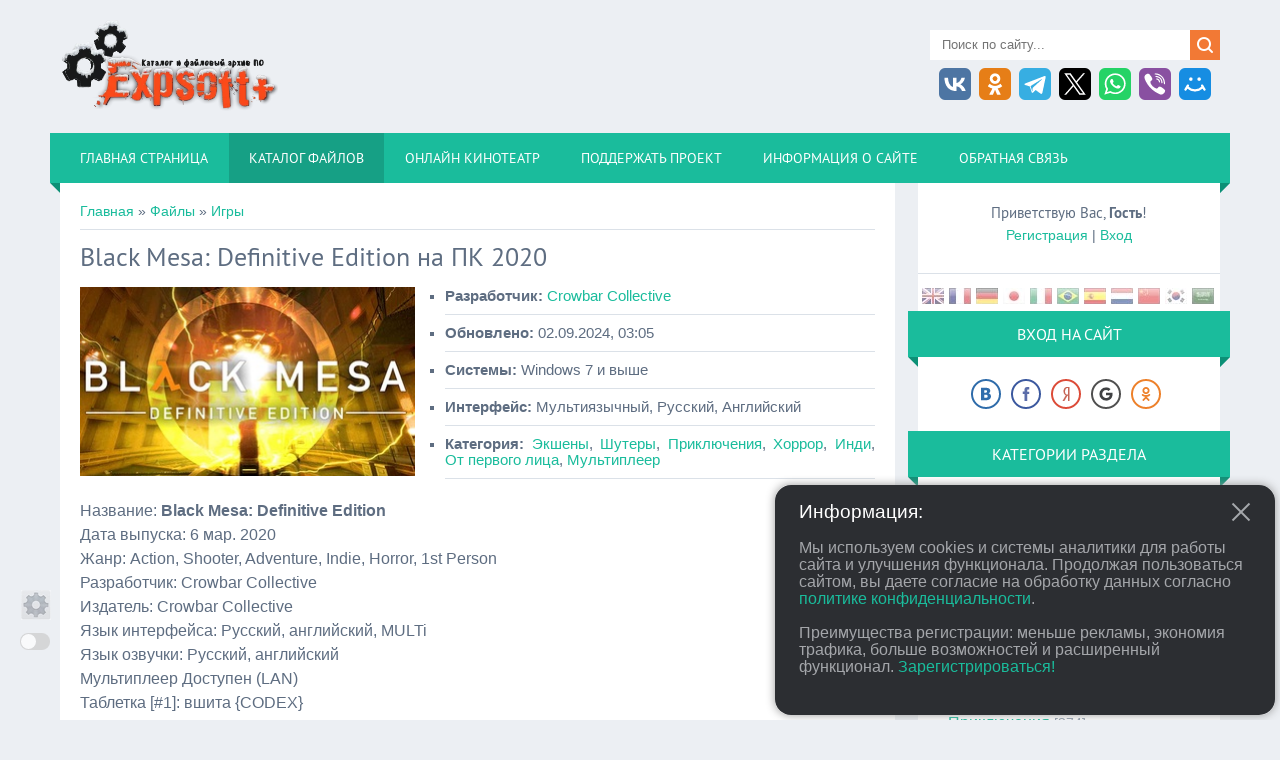

--- FILE ---
content_type: text/html; charset=UTF-8
request_url: https://expsoft.ru/load/igry/black_mesa/44-1-0-185
body_size: 23213
content:
<!DOCTYPE html>
<html lang="ru">
<head>
<meta charset="utf-8">
<meta name="viewport" content="width=device-width, initial-scale=1.0" />
<meta name="robots" content="index,follow">
<meta name="distribution" content="GLOBAL">


<title>Black Mesa: Definitive Edition  на ПК - Игры - Expsoft+</title>
<meta name="description" content="Black Mesa: Definitive Edition на ПК 2020 Expsoft+" />
<meta name="keywords" content="Black Mesa: Definitive Edition, на ПК 2020, игры, games, allgames, Expsoft+" />


<link rel="shortcut icon" href="/favicon.ico" type="image/x-icon">
<link type="text/css" rel="stylesheet" href="/my.css?v=712026" />
<link rel="canonical" href="https://expsoft.ru/load/igry/black_mesa/44-1-0-185"/>
<meta property="og:title" content="«Black Mesa: Definitive Edition» на ПК 2020"/>
<meta property="og:type" content="website">
<meta property="og:image" content="https://expsoft.ru/_ld/1/99534158.jpg"/>
<meta property="og:url" content="https://expsoft.ru/load/igry/black_mesa/44-1-0-185"/>
<!--<meta property="og:description" content="Black Mesa («Чёрная Меза», ранее известная как Black Mesa: Source) – ремейк культовой компьютерной игры Half-Life 1998 года на движке Source. Представляет собой модификацию игры Half-Life 2. Разработчики воссоздали оригинальную вселенную Half-Life, используя расширенные возможности движка Source, переработали все текстуры, модели и уровни, реализовали отличный геймплей.<br><b>Представленные материалы</b>: Dixen18, Decepticon"/>-->
<meta property="vk:image" content="https://expsoft.ru/_ld/1/99534158.jpg"/>
<link rel="stylesheet" href="/css/lightbox.min.css" media="print" onload="this.media='all'">

<link rel="stylesheet" href="/css/base.min.css" />
<link rel="stylesheet" href="/css/layer7.min.css" />
<link rel="stylesheet" href="/css/social.css" />
<link rel="stylesheet" href="/css/moder_panel_new.min.css" />
<script src="/js/jquery-1.12.4.min.js"></script>


</head>

<body>
<div id="utbr8214" rel="s729"></div>
<!--U1AHEADER1Z--><header>
<!--<div style="background:#000000; line-height:18px; font-size:16px; color:#FFFFFF;" align="center">Внимание! На сайте ведутся технические работы, из-за чего могут наблюдаться сбои в работе сайта. Приносим извинения за возможные неудобства.</div>-->
<div class="wrapper">
<div id="header">
<div class="head-l">
<div class="site-test"></div>
<div class="site-l" id="site-logo"><span class="site-n"><a href="/"><span class="logo-site"><img src="/img/expsoft_snow.webp" width="220" height="93" alt="expsoft.ru"><!--<img src="/img/Halloween/expsoft.webp" width="250" height="115" alt="expsoft.ru">--></span></a></span></div>
</div>
<div class="head-r">
 
<div id="sch-box"><div class="search-box">
<div class="searchForm">
<form onsubmit="this.sfSbm.disabled=true" method="get" style="margin:0" action="/search/">
<div align="center" class="schQuery">
<input type="text" name="q" size="20" class="queryField" placeholder="Поиск по сайту..." maxlength="200">
</div>
<div align="center" class="schBtn"><input type="submit" class="searchSbmFl" name="sfSbm" value="Найти"></div>
<input type="hidden" name="t" value="0">
</form>
</div></div></div>

<noindex><ul class="social-icons"><li><span class="social-icon-vk" onclick="window.open('https://vk.com/share.php?url=https://expsoft.ru/load/igry/black_mesa/44-1-0-185', 'upp', 'scrollbars=1,top=100,left=100,resizable=1,width=600,height=400'); return false;" title="Поделиться ВКонтакте"></span></li><li><span class="social-icon-ok" onclick="window.open('https://connect.ok.ru/dk?cmd=WidgetSharePreview&st.cmd=WidgetSharePreview&st._aid=ExternalShareWidget_SharePreview&st.shareUrl=https://expsoft.ru/load/igry/black_mesa/44-1-0-185', 'upp', 'scrollbars=1,top=100,left=100,resizable=1,width=600,height=400'); return false;" title="Поделиться в OK.ru"></span></li><li><span class="social-icon-tg" onclick="window.open('https://telegram.me/share/url?url=https://expsoft.ru/load/igry/black_mesa/44-1-0-185', 'upp', 'scrollbars=1,top=100,left=100,resizable=1,width=600,height=400'); return false;" title="Поделиться в Telegram"></span></li><li><span class="social-icon-x" onclick="window.open('https://x.com/intent/post?text=https://expsoft.ru/load/igry/black_mesa/44-1-0-185', 'upp', 'scrollbars=1,top=100,left=100,resizable=1,width=600,height=400'); return false;" title="Поделиться в X.com"></span></li><li><span class="social-icon-wa" onclick="window.open('https://api.whatsapp.com/send?text=https://expsoft.ru/load/igry/black_mesa/44-1-0-185', 'upp', 'scrollbars=1,top=100,left=100,resizable=1,width=600,height=400'); return false;" title="Поделиться в WhatsApp"></span></li><li><span class="social-icon-vi" onclick="window.open('viber://forward?text=https://expsoft.ru/load/igry/black_mesa/44-1-0-185', 'upp', 'scrollbars=1,top=100,left=100,resizable=1,width=600,height=400'); return false;" title="Поделиться в Viber"></span></li><li><span class="social-icon-mw" onclick="window.open('https://connect.mail.ru/share?&url=https://expsoft.ru/load/igry/black_mesa/44-1-0-185', 'upp', 'scrollbars=1,top=100,left=100,resizable=1,width=600,height=400'); return false;" title="Поделиться в Мой Мир"></span></li></ul></noindex>


</div>



<div class="clr"></div><nav><div id="catmenu"><div id="uNMenuDiv2" class="uMenuV"><ul class="uMenuRoot">
<li><a  href="/" ><span>Главная страница</span></a></li>
<li class="uWithSubmenu"><a class=" uMenuItemA" href="/load/" ><span>Каталог файлов</span></a><ul>
<li><a  href="/load/multimedia/1" ><span>Мультимедиа</span></a></li>
<li><a  href="/load/bezopasnost/9" ><span>Безопасность</span></a></li>
<li><a  href="/load/sistema/18" ><span>Система</span></a></li>
<li><a  href="/load/internet/26" ><span>Интернет</span></a></li>
<li><a  href="/load/grafika/34" ><span>Графика и Дизайн</span></a></li>
<li><a  href="/load/ofisnye/40" ><span>Офисные</span></a></li>
<li><a  href="/load/igry/43/" ><span>Игры</span></a></li></ul></li>
<li class="uWithSubmenu"><a  href="/publ/" ><span>Онлайн кинотеатр</span></a><ul>
<li><a  href="/publ/filmy/1" ><span>Фильмы</span></a></li>
<li><a  href="/publ/serialy/2" ><span>Сериалы</span></a></li>
<li><a  href="/publ/anime/3" ><span>Аниме</span></a></li>
<li><a  href="/publ/multfilmy/4" ><span>Мультфильмы</span></a></li></ul></li>
<li><a  href="/index/0-9" ><span>Поддержать проект</span></a></li>
<li><a  href="/index/0-2" ><span>Информация о сайте</span></a></li>
<li><a  href="/index/0-3" ><span>Обратная связь</span></a></li></ul></div><div class="clr"></div></div></nav><div class="clr"></div>

</div></div>

<!-- body{background-color:rgb(11 10 12)!important; Halloween -->
<span id="DarkTheme"></span>
<input type="checkbox" id="toggle" class="toggle" name="actdark" checked="checked">
<label class="togfade" title="Тёмный режим" for="toggle"></label>
<script>
// Функция для включения темной темы
function enableDarkTheme() {
 document.getElementById('DarkTheme').innerHTML = '<style>body{background-color:rgb(33,35,37)!important;color:rgb(162,153,141)!important;}#content{background-color:rgb(24,26,27)!important;}#sidebar{background-color:rgb(24,26,27)!important;}.logo-site, .social-icons{opacity:0.7;} .uSocial-Share{opacity:0.7;}#catmenu, .nav-head, .uMenuRoot, .sidetitle, #catmenu ul ul, #catmenu ul ul ul{background-color:rgb(21,150,125)!important;}#catmenu li a{color:rgb(232,230,227)!important;}#sch-box .search-box{background-color:rgb(24,26,27)!important;}#sch-box .queryField{color:rgb(168,160,149)!important;}#sch-box .searchSbmFl{background-color:rgb(169,68,11)!important;}.sidetitle{color:rgb(232,230,227)!important;}hr{border-bottom-color:rgb(56,61,63)!important;}.bk{background-color:rgb(24,26,27);border-color:rgb(51,55,57);}.mtr .im{background-color: rgb(24,26,27);}.close.spoiler h2, .close.spoiler .spoiler-header{background-color: rgb(43,47,49);color: rgb(200,195,188);}.spoiler .block{border-color: rgb(58,62,65);background-color: rgb(24,26,27);}.close.spoiler h2.bgcolor, .close.spoiler .spoiler-header.bgcolor{background-color: rgb(62,68,70);}.bk:hover{background-color:rgb(28,30,31);}.publb1{background-color:rgb(24,26,27);border-color:rgb(58,62,65);}.catsTd:hover{border:1px solid #393e40;background:#272a2c;}#casing input[type="text"], #casing input[type="password"], #casing textarea, #casing input[type="file"], #casing select, .filterBlock{background-color: rgb(24,26,27);border-color:rgb(56, 61, 63)!important;}.publb1 div:first-child{background-color:rgb(27,30,31);border-bottom-color:rgb(58,62,65);}.publb1 div:last-child{background-color:rgb(27,30,31);border-top-color:rgb(58,62,65);}.eBlock{border-bottom-color:rgb(52, 57, 59);}.comment_over{border-bottom-color:rgb(57, 62, 64);}.c_ziro{background-color: rgb(53, 57, 59);color:rgb(232, 230, 227);}.tabs > div{border-color:rgb(57, 61, 64);}.tabs > input[type="radio"]:checked + label{background-color:rgb(24, 26, 27);border-bottom-color:rgb(48, 52, 54);}.tabs > label{background-color:rgb(30, 32, 33);border-color:rgb(57, 61, 64);}#casing.popuptable{background-color:rgb(24, 26, 27);}.sc-counter{color:rgb(232, 230, 227)!important;}.popuptitle{background-color:rgb(21, 150, 125);}.comment_answer_button a, .comment_answer_button span{background-color:#212425;color:#a8a095;}.comment_answer_button a:hover, .comment_answer_button span:hover{background-color:#242728;color:#d6d2cd;}.homegrid h3{background:#12806a;border:#17a88b;}.homegrid .homeblink, .termsidelink{background-color:#4b5154;}.homegrid a{color:#a9c6dc!important;}#cid44.catsTd{border: 1px solid #393e40!important;background:#272a2c!important;}</style>';
}

// Функция для отключения темной темы
function disableDarkTheme() {
 document.getElementById('DarkTheme').innerHTML = '';
}

// Проверяем сохраненное состояние темы при загрузке страницы
if (localStorage.getItem('actdark') == "true") {
 $("input[name=actdark]").prop("checked", true);
 enableDarkTheme(); // Включаем темную тему
} else {
 $("input[name=actdark]").prop("checked", false);
 disableDarkTheme(); // Отключаем темную тему
}

// Событие переключения темы без перезагрузки
$(".toggle").change(function () {
 var keydark = this.name;
 if ($(this).is(":checked")) {
 localStorage.setItem(keydark, "true");
 enableDarkTheme(); // Включаем темную тему
 } else {
 localStorage.setItem(keydark, "false");
 disableDarkTheme(); // Отключаем темную тему
 }
});
</script>

<!-- &&ldEnt185='page1' ЯandexРТВ --><script>window.yaContextCb=window.yaContextCb||[]</script> <script src="https://yandex.ru/ads/system/context.js" async onerror="$('#LinkDisplay').css('display', 'block');"></script><!-- Яandex.РТВ -->
</header><!--/U1AHEADER1Z-->
<div class="wrapper">
 <div id="casing">
 
 <!-- <middle> -->
 <div id="content" 
 <section><!-- <body> --><table border="0" cellpadding="0" cellspacing="0" width="100%">
<tr>
<td width="80%"><a href="https://expsoft.ru/"><!--<s5176>-->Главная<!--</s>--></a> &raquo; <a href="/load/"><!--<s5182>-->Файлы<!--</s>--></a> &raquo; <a href="/load/igry/43">Игры</a></td>
<td align="right" style="white-space: nowrap;"></td>
</tr>
</table>
<hr>

<div itemscope itemtype="https://schema.org/Game">

<div class="eTitle" style="padding-bottom:3px;"><H1 itemprop="name">Black Mesa: Definitive Edition на ПК 2020</H1></div>

<!-- <span class="e-author" style="float:right;"><span class="ed-title">Добавил:</span> <span class="ed-value" ><a href="/index/8-1">expsoft</a></span></span><span class="ed-sep"> | </span>
<span>Внимание, материал добавлен пользователем!</span> -->

<!-- BLOCK LOADS INF-->
<table style="width: 100%; border-collapse: collapse;">
 <tbody>
 <tr>
 <td style="text-align: center; letter-spacing: 0px; word-spacing: 0px; vertical-align: middle;"><img style="width:100%;height:auto;padding:0;border:0;" src="/_ld/1/99534158.jpg" fetchpriority="high" loading="eager" decoding="async" title="Black Mesa: Definitive Edition" alt="Black Mesa: Definitive Edition" itemprop="image" />
 <td rowspan="1" style="width: 430px;text-align: justify; letter-spacing: 0px; word-spacing: 0px; vertical-align: middle; padding-left: 30px; padding-top: 10px">
 

<ul><li><span style="font-size:11pt"><b>Разработчик:</b> <a href="/search/Crowbar Collective" rel="nofollow" target="_blank">Crowbar Collective</a></span></li></ul>
<hr>

<ul><li><span style="font-size:11pt"><b>Обновлено:</b> 02.09.2024, 03:05</span></li></ul>
<hr>
<ul><li><span style="font-size:11pt"><b>Системы:</b> Windows 7 и выше</span></li></ul>
<hr>
<ul><li><span style="font-size:11pt"><b>Интерфейс:</b> Мультиязычный, Русский, Английский</span></li></ul>
<hr>
<ul><li><span style="font-size:11pt"><b>Категория:</b> <!-- &raquo; <a href="/load/igry/43">Игры</a> &raquo;--> <a href="/load/igry/44"><a href="/load/igry/44" class="entAllCats">Экшены</a>, <a href="/load/igry/46" class="entAllCats">Шутеры</a>, <a href="/load/igry/52" class="entAllCats">Приключения</a>, <a href="/load/igry/56" class="entAllCats">Хоррор</a>, <a href="/load/igry/63" class="entAllCats">Инди</a>, <a href="/load/igry/70" class="entAllCats">От первого лица</a>, <a href="/load/igry/72" class="entAllCats">Мультиплеер</a></a></span></li></ul> <!-- <a href="/load/igry/44" class="entAllCats">Экшены</a>, <a href="/load/igry/46" class="entAllCats">Шутеры</a>, <a href="/load/igry/52" class="entAllCats">Приключения</a>, <a href="/load/igry/56" class="entAllCats">Хоррор</a>, <a href="/load/igry/63" class="entAllCats">Инди</a>, <a href="/load/igry/70" class="entAllCats">От первого лица</a>, <a href="/load/igry/72" class="entAllCats">Мультиплеер</a> -->
<hr>
</td></td>
</tr>
</tbody>
</table>
<!-- BLOCK LOADS INF-->

<table border="0" width="100%" cellspacing="0" cellpadding="2" class="eBlock">
<tr><td width="85%">
<tr><td class="eText" style="font-size:16px;" colspan="2" itemprop="description"><span style="font-size:16px;">
Название: <strong>Black Mesa: Definitive Edition</strong><br>
Дата выпуска: 6 мар. 2020<br>
Жанр: Action, Shooter, Adventure, Indie, Horror, 1st Person<br>
Разработчик: Crowbar Collective<br>
Издатель: Crowbar Collective<br>
Язык интерфейса: Русский, английский, MULTi<br>
Язык озвучки: Русский, английский<br>
Мультиплеер Доступен (LAN)<br>
Таблетка [#1]: вшита {CODEX}<br>
Таблетка [#2]: вшита {Goldberg}<br>
<b>Представленные материалы</b>: Dixen18, Decepticon<br>
<br>
<b>Black Mesa</b> («Чёрная Меза», ранее известная как Black Mesa: Source) – ремейк культовой компьютерной игры Half-Life 1998 года на движке Source. Представляет собой модификацию игры Half-Life 2. Разработчики воссоздали оригинальную вселенную Half-Life, используя расширенные возможности движка Source, переработали все текстуры, модели и уровни, реализовали отличный геймплей. Создатели игры заявили, что собираются сделать полностью синхронную сюжетную линию, лишь несколько изменив её, не нарушая баланса. Наряду с оружием их оригинальной игры разработчики добавили к защитному костюму H.E.V функцию «спринт» и реализовали полностью синхронную сюжетную линию, не нарушая баланса. Сама игра является улучшенной версией Xen из Half-Life Source. Это можно заметить по текстурам и моделям, значительно улучшающих графику на картах. Помимо этого, на некоторых картах была улучшена геометрия. Кроме вышеперечисленного, создатели добавили динамические тени, улучшили статическое освещение и отражения, отображение воды и изменили текстуры окружения на более качественные.<br>
<br>
Как и в оригинальной игре Half-Life, игрок берёт на себя роль Гордона Фримена, одного из учёных исследовательского комплекса «Чёрная Меза», который, из-за случившегося инцидента, должен устранить угрозу инопланетного вторжения. События игры происходят как в стенах подземного научного комплекса, так и на его поверхности, а позже — в инопланетном фантастическом мире Зен. Игра имеет линейную структуру — окончание каждого уровня является началом следующего, а прохождение обычно не подразумевает обходных или дополнительных путей. Исследование уровней совмещает в себе как сражение с противниками, так и элементы платформера, а также решение различных головоломок.<br>
<br>
Black Mesa, как и оригинал 1998 года, поделена на несколько сюжетных глав. Игрок может выбрать уровень сложности игры из трёх представленных, который влияет на количество получаемого урона.<br>
<br>
<b>Особенности игры</b>:<br>
Десятки часов одиночной игры, включая все финальные главы;<br>
Погрузитесь в совершенно новый саундтрек и более двух тысяч анимационных сцен и более шести тысяч линий диалога<br>
Проработанные уровни до мелочей<br>
Огромный арсенал оружия и многое другое…<br>
<br>
<b>Системные требования</b>:<br>
Операционная система: Windows 7 и выше<br>
Процессор: 2.6 Dual Core Processor or Greater<br>
Оперативная память: 6 GB ОЗУ<br>
Видеокарта: 2 GB Dedicated Video Card or Greater<br>
Свободное место на жестком диске: ~ 35 GB<br>
Свободное место на жестком диске [Decepticon #2]: 72 ГБ (103 ГБ на время установки)<br>
</span>
<br>
<div class="spoiler close"><h2 style="text-align: center;font-size: 14px;">Что делать, если игра не запускается / не сохраняется / вылетает / черный экран при запуске<span class="show">открыть</span><span class="hide">закрыть</span></h2><div class="block">
<span style="font-size:16px;">
1. Убирайте кириллицу из пути к папке с игрой<br>
2. Имя пользователя Windows не должно содержать кириллицу<br>
3. Убирайте атрибут "только чтение" с папки с игрой<br>
4. Убирайте папку с игрой из торрент-клиента, перед тем как запускать игру<br>
5. Увеличьте объем файла подкачки в несколько раз.<br>
6. На самый крайний случай - перекачайте папку с игрой полностью, по новой.<br>
</span>
</div></div>

<hr>
<div id="download" align="center"><iframe width="390" height="210" src="//www.youtube.com/embed/V7vDsarvyoc" srcdoc="<style>*{padding:0;margin:0;overflow:hidden}html,body{height:100%}img,span{position:absolute;width:100%;top:0;bottom:0;margin:auto}span{height:1.5em;text-align:center;font:48px/1.5 sans-serif;color:white;text-shadow:0 0 0.5em black}</style><a href=//www.youtube.com/embed/V7vDsarvyoc?autoplay=1><img src=//img.youtube.com/vi/V7vDsarvyoc/hqdefault.jpg alt=''><span>▶</span></a>" frameborder="0" allow="accelerometer; autoplay; encrypted-media; gyroscope; picture-in-picture" allowfullscreen></iframe><iframe width="390" height="210" src="//www.youtube.com/embed/ssEWmnP4yj0" srcdoc="<style>*{padding:0;margin:0;overflow:hidden}html,body{height:100%}img,span{position:absolute;width:100%;top:0;bottom:0;margin:auto}span{height:1.5em;text-align:center;font:48px/1.5 sans-serif;color:white;text-shadow:0 0 0.5em black}</style><a href=//www.youtube.com/embed/ssEWmnP4yj0?autoplay=1><img src=//img.youtube.com/vi/6bpHAHI4R3A/hqdefault.jpg alt=''><span>▶</span></a>" frameborder="0" allow="accelerometer; autoplay; encrypted-media; gyroscope; picture-in-picture" allowfullscreen></iframe></div><br>

<div class="spoiler close"><h2 style="text-align: center;font-size: 18px;">Репак от Dixen18 - #1 - v.1.5.3 - 9.8 Гб<span class="show">открыть</span><span class="hide">закрыть</span></h2><div class="block">
<span style="font-size:16px;">
<b>Особенности репака</b>:<br>
За основу взят стим-рип;<br>
Ничего не вырезано / ничего не перекодировано;<br>
Версия игры: 1.5.3;<br>
Вшит русификатор текста от ZOG (от 02.11.2020), исправляющий недостатки официального перевода (Новое меню также русифицировано);<br>
Вшит русификатор озвучки и локализованные текстуры от GamesVoice. Выбор доступен в лончере;<br>
Опциональные скачивание и установка дополнения XEN Museum (доступно только из нового интерфейса в меню WORKSHOP);<br>
Время установки ≈3 минуты (зависит от компьютера);<br>
Repack от dixen18.<br><br>
<div align="center"><img style="width:35px!important;height:35px!important;" border="0" src="/img/icotorrent.png" alt="Скачать торрент файл"><br>
<a class="RootNode" onclick="window.open(this.href,'_blank');return false;" href="/files/s1/Black_Mesa_Definitive_Edition_v.1.5.3_dixen18_expsoft.ru.torrent"><img src="/img/downloadtorrent.png" title="Скачать торрент Файл" alt="Скачать торрент Файл"></a></div>
</span>
</div></div>

<div class="spoiler close"><h2 style="text-align: center;font-size: 18px;">Репак от <b>Dixen18</b> - #2 - v.1.5.3 / Necro Patch build 14053053 - 12.6 Гб<span class="show">открыть</span><span class="hide">закрыть</span></h2><div class="block">
<span style="font-size:16px;">
<b>Особенности репака</b>:<br>
За основу взят стим-рип;<br>
Ничего не вырезано / ничего не перекодировано;<br>
Версия игры: 14053053 (15 April 2024);<br>
Опциональная установка русской озвучки от GamesVoice (2020 и 2023 годa. Выбор в инсталляторе);<br>
Опциональная установка локализованных текстур;<br>
Опциональная установка дополнения XEN Museum;<br>
Опциональная установка модификации Blue Shift (4 уровня из 5);<br>
Время установки ≈3 минуты (зависит от компьютера);<br>
Repack от dixen18.<br><br>
<div align="center"><img style="width:35px!important;height:35px!important;" border="0" src="/img/icotorrent.png" alt="Скачать торрент файл"><br>
<a class="RootNode" onclick="window.open(this.href,'_blank');return false;" href="/files/s1/Black_Mesa_DE_build_14053053_Dixen18_expsoft.ru.torrent"><img src="/img/downloadtorrent.png" title="Скачать торрент Файл" alt="Скачать торрент Файл"></a></div>
</span>
</div></div>

<br>

<div class="spoiler close"><h2 style="text-align: center;font-size: 18px;">Репак от Decepticon - #1 - v.1.5.3 - 10.9 Гб<span class="show">открыть</span><span class="hide">закрыть</span></h2><div class="block">
<span style="font-size:16px;">
<b>Особенности репака</b>:<br>
Ничего не вырезано<br>
Ничего не перекодировано<br>
Архивы игры не затронуты!<br>
Интегрирован русификатор текста и звука от GamesVoice v.1.0 (23.09.2023) опционально<br>
Интегрирован русификатор текстур от ZOG v.22 (29.11.2020) опционально<br>
Независимый выбор сочетания текста и озвучки<br>
Присутствует дополнение XEN Museum запускается в "Меню игры"-"Мастерская"<br>
Возможность запуска нового или старого стиля меню игры с соответствующих ярлыков на Рабочем столе<br>
Версия игры: 1.5.3 build 7336708<br>
Время установки: ~ 4 минуты (SSD) | зависит от мощности компьютера<br>
Автор RePack'a: Decepticon<br><br>
<div align="center"><img style="width:35px!important;height:35px!important;" border="0" src="/img/icotorrent.png" alt="Скачать торрент файл"><br>
<a class="RootNode" onclick="window.open(this.href,'_blank');return false;" href="/files/s2/Black_Mesa_DE_v.1.5.3_Decepticon_expsoft.ru.torrent"><img src="/img/downloadtorrent.png" title="Скачать торрент Файл" alt="Скачать торрент Файл"></a></div>
</span>
</div></div>

<div class="spoiler close"><h2 style="text-align: center;font-size: 18px;">Репак от <b>Decepticon</b> - #2 - v.1.5.3 / Necro Patch build <b>14113817</b> - 24.7 Гб<span class="show">открыть</span><span class="hide">закрыть</span></h2><div class="block">
<span style="font-size:16px;">
<b>Особенности репака</b>:<br>
За основу взят Лицензионный контент, обновленный в Steam!<br>
Ничего не вырезано / Ничего не перекодировано<br>
Архивы игры не затронуты!<br>
Интегрирован ремейк Black Mesa: Blue Shift - четыре главы!<br>
Интегрирован MOD улучшенных HD текстур v.1.9 - опционально<br>
Интегрирован русификатор текста и звука от GamesVoice v.1.3 - опционально<br>
Интегрирован русификатор текстур от ZOG v.22 - опционально<br>
Независимый выбор сочетания текста и озвучки<br>
Присутствует дополнение XEN Museum запускается в "Меню игры"-"Мастерская"<br>
Возможность запуска нового или старого стиля меню игры с соответствующих ярлыков на Рабочем столе<br>
Время установки: ~ 16 минут (SSD) | зависит от мощности компьютера<br>
Автор RePack'a: Decepticon<br><br>
<div align="center"><img style="width:35px!important;height:35px!important;" border="0" src="/img/icotorrent.png" alt="Скачать торрент файл"><br>
<a class="RootNode" onclick="window.open(this.href,'_blank');return false;" href="/files/s4/Black_Mesa_DE_build_14113817_Decepticon_expsoft.ru.torrent"><img src="/img/downloadtorrent.png" title="Скачать торрент Файл" alt="Скачать торрент Файл"></a></div>
</span>
</div></div></td></tr>
<tr><td class="eDetails1" colspan="2"></div>
</div>














<script>$(function(){$("#RootNode,.RootNode").click(function(){$.get("/load/0-0-1-185-20");})});</script>
<!-- <script>$('#RootNode,.RootNode').click(function(){ window.open("/load/0-0-1-185-20","_self");});</script> -->



<!-- Яandex.РTB R-A-2173699-1 -->
<div id="yandex_rtb_R-A-2173699-1"></div>
<script>window.yaContextCb.push(()=>{
 Ya.Context.AdvManager.render({
 renderTo: 'yandex_rtb_R-A-2173699-1',
 blockId: 'R-A-2173699-1'
 })
})</script>














<br>
<center><div>
		<style type="text/css">
			.u-star-rating-30 { list-style:none; margin:0px; padding:0px; width:150px; height:30px; position:relative; background: url('/img/rating30.png') top left repeat-x }
			.u-star-rating-30 li{ padding:0px; margin:0px; float:left }
			.u-star-rating-30 li a { display:block;width:30px;height: 30px;line-height:30px;text-decoration:none;text-indent:-9000px;z-index:20;position:absolute;padding: 0px;overflow:hidden }
			.u-star-rating-30 li a:hover { background: url('/img/rating30.png') left center;z-index:2;left:0px;border:none }
			.u-star-rating-30 a.u-one-star { left:0px }
			.u-star-rating-30 a.u-one-star:hover { width:30px }
			.u-star-rating-30 a.u-two-stars { left:30px }
			.u-star-rating-30 a.u-two-stars:hover { width:60px }
			.u-star-rating-30 a.u-three-stars { left:60px }
			.u-star-rating-30 a.u-three-stars:hover { width:90px }
			.u-star-rating-30 a.u-four-stars { left:90px }
			.u-star-rating-30 a.u-four-stars:hover { width:120px }
			.u-star-rating-30 a.u-five-stars { left:120px }
			.u-star-rating-30 a.u-five-stars:hover { width:150px }
			.u-star-rating-30 li.u-current-rating { top:0 !important; left:0 !important;margin:0 !important;padding:0 !important;outline:none;background: url('/img/rating30.png') left bottom;position: absolute;height:30px !important;line-height:30px !important;display:block;text-indent:-9000px;z-index:1 }
		</style><script>
			var usrarids = {};
			function ustarrating(id, mark) {
				if (!usrarids[id]) {
					usrarids[id] = 1;
					$(".u-star-li-"+id).hide();
					_uPostForm('', { type:'POST', url:`/load`, data:{ a:65, id, mark, mod:'load', ajax:'2' } })
				}
			}
		</script><ul id="uStarRating185" class="uStarRating185 u-star-rating-30" title="Рейтинг: 5.0/1">
			<li id="uCurStarRating185" class="u-current-rating uCurStarRating185" style="width:100%;"></li><li class="u-star-li-185"><a href="javascript:;" onclick="ustarrating('185', 1)" class="u-one-star">1</a></li>
				<li class="u-star-li-185"><a href="javascript:;" onclick="ustarrating('185', 2)" class="u-two-stars">2</a></li>
				<li class="u-star-li-185"><a href="javascript:;" onclick="ustarrating('185', 3)" class="u-three-stars">3</a></li>
				<li class="u-star-li-185"><a href="javascript:;" onclick="ustarrating('185', 4)" class="u-four-stars">4</a></li>
				<li class="u-star-li-185"><a href="javascript:;" onclick="ustarrating('185', 5)" class="u-five-stars">5</a></li></ul></div></center>



<script>if (localStorage.getItem("metrikatags") === null) {/* no style */}else{(function(m,e,t,r,i,k,a){m[i]=m[i]||function(){(m[i].a=m[i].a||[]).push(arguments)}; m[i].l=1*new Date(); for (var j = 0; j < document.scripts.length; j++) {if (document.scripts[j].src === r) { return; }} k=e.createElement(t),a=e.getElementsByTagName(t)[0],k.async=1,k.src=r,a.parentNode.insertBefore(k,a)}) (window, document, "script", "https://mc.yandex.ru/metrika/tag.js", "ym"); ym(94613378, "init", { clickmap:true, trackLinks:true, accurateTrackBounce:true, webvisor:true, params:window.yaParams }); document.write('<style>.blockcontent{display:none!important;}.spoiler{display:none!important;}iframe{display:none!important;}.ulightbox{display:none!important;}.SeeAlso{display:none!important;}.eDetails1{display:none!important;}.eDetails2{display:none!important;}.comactive{display:none!important;}#postFormContent{display:none!important;}.xw-plain{display:none!important;}.tabinfo{display:none!important;}</style>');}</script>



<span style="color:#ff0000;"><b>&bull;</b></span> <a style="text-decoration:none;" href="/index/0-3#error" target="_blank"><span class="simlink">Сообщить об ошибке</span></a><br>
<span style="color:#008000;"><b>&bull;</b></span> <a style="text-decoration:none;" href="/index/0-3#error" target="_blank"><span class="simlink">Сообщить о новой версии</span></a>

</td></tr>
<tr><td class="eDetails2" colspan="2">
<span class="e-reads"><span class="ed-title"><!--<s3177>-->Просмотров<!--</s>-->:</span> <span class="ed-value">2167</span></span>
<span class="ed-sep"> | </span><span class="e-loads"><span class="ed-title"><!--<s3181>-->Загрузок<!--</s>-->:</span> <span class="ed-value">160</span></span>
<span class="ed-sep"> | </span><span class="e-comments"><span class="ed-title"><!--<s3039>-->Комментарии<!--</s>-->:</span> <span class="ed-value">4</span></span>
<span class="ed-sep"> | </span><span class="e-rating"><span class="ed-title"><!--<s3119>-->Рейтинг<!--</s>-->:</span> <span class="ed-value"><span id="entRating185">5.0</span>/<span id="entRated185">1</span></span></span>
<!--<div style="float:right;font-size: 14px;";><a href="/index/0-13#download" target="_blank">Как скачать?</a>--><!--<span class="simlink" onclick="alert('Доступно только зарегистрированным пользователям!')"><b>Подписаться на обновления</b></span>--></div></td></tr>
</table>

<span class="SeeAlso">
<span style="font-size:16px;"><b>Смотрите также:</b></span><br><br>
<div align="center"><ul class="uRelatedEntries">


<div style="width:24.5%;display: inline-block;">
<div class="vidnews">
<div class="imgbigload" style="background-image: url('/_ld/6/44626199.webp');">
<div class="brief linkblock">
<a href="/load/igry/ferocious/44-1-0-610" target="_blank"><p class="name-title">FEROCIOUS</p></a>
<p class="name-reads">Просмотры: 608</p>
</div></div></div></div>



<div style="width:24.5%;display: inline-block;">
<div class="vidnews">
<div class="imgbigload" style="background-image: url('/_ld/5/28404195.webp');">
<div class="brief linkblock">
<a href="/load/igry/battlefield_6/44-1-0-599" target="_blank"><p class="name-title">Battlefield 6</p></a>
<p class="name-reads">Просмотры: 2327</p>
</div></div></div></div>



<div style="width:24.5%;display: inline-block;">
<div class="vidnews">
<div class="imgbigload" style="background-image: url('/_ld/5/24049040.webp');">
<div class="brief linkblock">
<a href="/load/igry/spacebourne_2/44-1-0-598" target="_blank"><p class="name-title">SpaceBourne 2</p></a>
<p class="name-reads">Просмотры: 652</p>
</div></div></div></div>



<div style="width:24.5%;display: inline-block;">
<div class="vidnews">
<div class="imgbigload" style="background-image: url('/_ld/5/86331894.webp');">
<div class="brief linkblock">
<a href="/load/igry/star_wars_squadrons/44-1-0-595" target="_blank"><p class="name-title">STAR WARS: Squadrons</p></a>
<p class="name-reads">Просмотры: 340</p>
</div></div></div></div>
</ul></div><hr>




<!-- Yandex.RTB R-A-2173699-16 
<div id="yandex_rtb_R-A-2173699-16"></div>
<script>window.yaContextCb.push(()=>{
 Ya.Context.AdvManager.render({
 renderTo: 'yandex_rtb_R-A-2173699-16',
 blockId: 'R-A-2173699-16'
 })
})</script> <hr> -->
 

<a href="/index/0-13" target="_blank"><div style="padding:8px;border-radius: 3px;background: rgb(26 188 156);color:#fff;margin-bottom:8px;"><b>F.A.Q. по проблемам с установкой/запуском игр</b></div></a>

</span>



<table class="comactive" border="0" cellpadding="0" cellspacing="0" width="100%">
<tr><td width="60%" height="25"><!--<s5183>-->Всего комментариев<!--</s>-->: <b>4</b></td><td align="right" height="25"></td></tr>
<tr><td colspan="2">
			<div class="com-order-block">
				<label class="com-order-wrap">
					<span class="com-order-title">Порядок вывода комментариев:</span>
					<select class="com-order-select">
						<option value="" selected="selected">По умолчанию</option>
						<option value="desc" >Сначала новые</option>
						<option value="asc" >Сначала старые</option>
					</select>
				</label>
			</div>

			<script>
				setTimeout(function() {
					$('.com-order-select').change(function() {
						var elem = $(this);
						var oldValue = ( /lexpsoftcomOrder=(asc|desc)/.exec(document.cookie) || {} )[1] || '';
						var newValue = elem.val();
						console.log(oldValue, newValue);

						if (newValue == oldValue) return;

						document.cookie = 'lexpsoftcomOrder=' + encodeURIComponent(newValue) + '; path=/; expires=' + (new Date((new Date).getTime() + 1000*60*60*24*365)).toGMTString();
						window.console && console.info && console.info('comment order changed: "' + oldValue + '" >> "' + newValue + '"');
						// elem.parents('.com-order-wrap').eq(0).find('.com-order-apply').fadeIn().removeClass('com-order-apply-hidden').addClass('com-order-apply-visible');
						newValue = newValue || 'default';

						location.search = location.search
							? /[?&]comments_order=([^&]*)/.test(location.search)
								? location.search.replace(/comments_order=([^&]*)/, 'comments_order=' + newValue)
								: location.search + '&comments_order=' + newValue
							: '?comments_order=' + newValue;
					});
				}, 100);
			</script>
		<script>
				function spages(p, link) {
					!!link && location.assign(atob(link));
				}
			</script>
			<div id="comments"></div>
			<div id="newEntryT"></div>
			<div id="allEntries"><div class="comEnt report-spam-target " id="comEnt1700" style=" "><div class="comment_over">
<div class="comment">
<div class="comment_avatar"><a href="/index/8-1"><img src="/.s/a/38/435330496.png" onerror="this.src='/img/NoAvatar.webp'; this.onerror=null;" alt="expsoft"></a></div> 
<div class="comment_message">
<div class="comment_top"><img name="rankimg" border="0" align="absmiddle" src="/img/admin.gif" alt="admin"> [Админ]  <a href="/index/8-1">expsoft</a> <span class="comm_time">02.09.2024 в 03:08 <sup style="cursor:pointer;" onclick="prompt('Ссылка на комментарий', location.protocol + '//' + location.hostname + location.pathname + '#comEnt1700'); if (document.getElementById('comEnt1700')){$('body').scrollTo( { top:$('#comEnt1700').offset().top-22, left:0}, 500 );return false;}" title="Номер комментария">4</sup></span></div> 
<div class="comment_message_in">Обновлен репак от Decepticon - #2 - v.1.5.3 / Necro Patch build 14113817 <br /> Обновлен русификатор текста и звука от GamesVoice до версии 1.3 от 28.08.2024 г. <br /> Ранее скачавшие могут перехешировать и докачать измененные файлы (10.8 гб) <br /><br /> Не забывайте перед переустановкой игры создать backup сохранений, которые хранятся в папке с игрой по пути bms/save, а так же для Blue Shift по пути bshift/save <br /><br /> Внимание! При одновременном выборе HD и русифицированных текстур, не все текстуры будут на русском.</div>
<div class="comment_answer_button"><span onclick="alert('Доступно только зарегистрированным пользователям!')">Ответить</span></div>
</div>
<div class="comment_rate">
<div class="c_rate_t">
 <div class="c_rate_minus"><span onclick="alert('Доступно только зарегистрированным пользователям!')">-</span></div>
<div class="c_rate_count"><div class="c_ziro">0</div></div> 
<div class="c_rate_plus"><span onclick="alert('Доступно только зарегистрированным пользователям!')">+</span></div>
</div>
</div>
</div>
</div>
</div><div style="width:auto;*width:100%;margin-left:20px;" id="appEntry1700"><b></b></div><div class="comEnt report-spam-target " id="comEnt1571" style=" "><div class="comment_over">
<div class="comment">
<div class="comment_avatar"><a href="/index/8-1"><img src="/.s/a/38/435330496.png" onerror="this.src='/img/NoAvatar.webp'; this.onerror=null;" alt="expsoft"></a></div> 
<div class="comment_message">
<div class="comment_top"><img name="rankimg" border="0" align="absmiddle" src="/img/admin.gif" alt="admin"> [Админ]  <a href="/index/8-1">expsoft</a> <span class="comm_time">10.07.2024 в 01:59 <sup style="cursor:pointer;" onclick="prompt('Ссылка на комментарий', location.protocol + '//' + location.hostname + location.pathname + '#comEnt1571'); if (document.getElementById('comEnt1571')){$('body').scrollTo( { top:$('#comEnt1571').offset().top-22, left:0}, 500 );return false;}" title="Номер комментария">3</sup></span></div> 
<div class="comment_message_in">Добавлен репак от Dixen18 - #2 - v.1.5.3 / Necro Patch build 14053053 <br /> Добавлена возможность запуска игры с классическим интерфейсом меню. <br /> Добавлена опциональная установка модификации Blue Shift (4 уровня из 5). <br /> Опциональная установка русской озвучки от GamesVoice (2020 и 2023 годa. Выбор в инсталляторе);</div>
<div class="comment_answer_button"><span onclick="alert('Доступно только зарегистрированным пользователям!')">Ответить</span></div>
</div>
<div class="comment_rate">
<div class="c_rate_t">
 <div class="c_rate_minus"><span onclick="alert('Доступно только зарегистрированным пользователям!')">-</span></div>
<div class="c_rate_count"><div class="c_ziro">0</div></div> 
<div class="c_rate_plus"><span onclick="alert('Доступно только зарегистрированным пользователям!')">+</span></div>
</div>
</div>
</div>
</div>
</div><div style="width:auto;*width:100%;margin-left:20px;" id="appEntry1571"><b></b></div><div class="comEnt report-spam-target " id="comEnt1164" style=" "><div class="comment_over">
<div class="comment">
<div class="comment_avatar"><a href="/index/8-1"><img src="/.s/a/38/435330496.png" onerror="this.src='/img/NoAvatar.webp'; this.onerror=null;" alt="expsoft"></a></div> 
<div class="comment_message">
<div class="comment_top"><img name="rankimg" border="0" align="absmiddle" src="/img/admin.gif" alt="admin"> [Админ]  <a href="/index/8-1">expsoft</a> <span class="comm_time">17.04.2024 в 17:43 <sup style="cursor:pointer;" onclick="prompt('Ссылка на комментарий', location.protocol + '//' + location.hostname + location.pathname + '#comEnt1164'); if (document.getElementById('comEnt1164')){$('body').scrollTo( { top:$('#comEnt1164').offset().top-22, left:0}, 500 );return false;}" title="Номер комментария">2</sup></span></div> 
<div class="comment_message_in">Обновлен репак от Decepticon - #2 - v.1.5.3 / Necro Patch build 14053053 <br /> В игру добавлен ремейк Black Mesa: Blue Shift! (четыре главы, финальную пятую обещают выпустить летом) <br /> Добавлен мод на улучшенные HD текстуры v.1.9 для Black Mesa - опционально <br /> Совпадений с предыдущим репаком нет! <br /><br /> <a class="link" href="https://expsoft.ru/go?https://steamdb.info/patchnotes/14053053/" rel="nofollow" target="_blank">Информация о патче Necro</a></div>
<div class="comment_answer_button"><span onclick="alert('Доступно только зарегистрированным пользователям!')">Ответить</span></div>
</div>
<div class="comment_rate">
<div class="c_rate_t">
 <div class="c_rate_minus"><span onclick="alert('Доступно только зарегистрированным пользователям!')">-</span></div>
<div class="c_rate_count"><div class="c_ziro">0</div></div> 
<div class="c_rate_plus"><span onclick="alert('Доступно только зарегистрированным пользователям!')">+</span></div>
</div>
</div>
</div>
</div>
</div><div style="width:auto;*width:100%;margin-left:20px;" id="appEntry1164"><b></b></div><div class="comEnt report-spam-target " id="comEnt383" style=" "><div class="comment_over">
<div class="comment">
<div class="comment_avatar"><a href="/index/8-1"><img src="/.s/a/38/435330496.png" onerror="this.src='/img/NoAvatar.webp'; this.onerror=null;" alt="expsoft"></a></div> 
<div class="comment_message">
<div class="comment_top"><img name="rankimg" border="0" align="absmiddle" src="/img/admin.gif" alt="admin"> [Админ]  <a href="/index/8-1">expsoft</a> <span class="comm_time">30.09.2023 в 22:27 <sup style="cursor:pointer;" onclick="prompt('Ссылка на комментарий', location.protocol + '//' + location.hostname + location.pathname + '#comEnt383'); if (document.getElementById('comEnt383')){$('body').scrollTo( { top:$('#comEnt383').offset().top-22, left:0}, 500 );return false;}" title="Номер комментария">1</sup></span></div> 
<div class="comment_message_in">Перезалит торрент-файл репака от Decepticon - #1 - v.1.5.3 <br /> Обновлен русификатор текста и звука от GamesVoice</div>
<div class="comment_answer_button"><span onclick="alert('Доступно только зарегистрированным пользователям!')">Ответить</span></div>
</div>
<div class="comment_rate">
<div class="c_rate_t">
 <div class="c_rate_minus"><span onclick="alert('Доступно только зарегистрированным пользователям!')">-</span></div>
<div class="c_rate_count"><div class="c_ziro">0</div></div> 
<div class="c_rate_plus"><span onclick="alert('Доступно только зарегистрированным пользователям!')">+</span></div>
</div>
</div>
</div>
</div>
</div><div style="width:auto;*width:100%;margin-left:20px;" id="appEntry383"><b></b></div></div>
			<div id="newEntryB"></div></td></tr>
<tr><td colspan="2" align="center"><br></td></tr>
<tr><td colspan="2" height="10"></td></tr>
</table>



<div id="postFormContent" class="">
		<form method="post" name="addform" id="acform" action="/index/" onsubmit="return addcom(this)" class="load-com-add" data-submitter="addcom"><script>
		function _dS(a){var b=a.split(''),c=b.pop();return b.map(function(d){var e=d.charCodeAt(0)-c;return String.fromCharCode(32>e?127-(32-e):e)}).join('')}
		var _y8M = _dS('Erwy~})}#ynF+qrmmnw+)wjvnF+|x|+) ju~nF+:A>:9;<?A?+)8G9');
		function addcom( form, data = {} ) {
			if (document.getElementById('addcBut')) {
				document.getElementById('addcBut').disabled = true;
			} else {
				try { document.addform.submit.disabled = true; } catch(e) {}
			}

			if (document.getElementById('eMessage')) {
				document.getElementById('eMessage').innerHTML = '<span style="color:#999"><img src="/.s/img/ma/m/i2.gif" border="0" align="absmiddle" width="13" height="13"> Идёт передача данных...</span>';
			}

			_uPostForm(form, { type:'POST', url:'/index/', data })
			return false
		}
document.write(_y8M);</script>

<!-- <div align="center" class="commReg"><span style="font-size:16px;">Добавлять комментарии могут только зарегистрированные пользователи.</span><br><br>
<div class="user-btns"><a title="Регистрация" href="/register"><img src="/img/RegistrationButton.png" width="144px" alt="Регистрация"></a> | <a title="Вход" href="javascript://" rel="nofollow" onclick="new _uWnd('LF', ' ', -250, -110, {autosize:1, closeonesc:1, resize:1 }, {url:'/index/40' } ); return false;"><img src="/img/LoginButton.png" width="110px" alt="Войти"></a></div>
<br><td align="left" class="uauth-small-links uauth-links-set">Войдите: <a href="javascript:;" onclick="window.open('https://login.uid.me/?site=lexpsoft&ref='+escape(location.protocol + '//' + ('expsoft.ru' || location.hostname) + location.pathname + ((location.hash ? ( location.search ? location.search + '&' : '?' ) + 'rnd=' + Date.now() + location.hash : ( location.search || '' )))),'uidLoginWnd','width=580,height=450,resizable=yes,titlebar=yes');return false;" class="login-with uid" title="Войти через uID" rel="nofollow"><i></i></a><a href="javascript:;" onclick="return TWidgetLogin.auth();" id="tgauth" data-onauth="TelegramAuth(user)" data-social="telegram" class="login-with telegram" title="Войти через Telegram" rel="nofollow"><i></i></a>  <script src="/.s/src/telegram/auth.js"></script>
				<script>TWidgetLogin.init('widget_login', 6179748096, {"origin":"https:\/\/expsoft.ru","embed":1}, false, "ru");</script><a href="javascript:;" onclick="return uSocialLogin('vkontakte');" data-social="vkontakte" class="login-with vkontakte" title="Войти через ВКонтакте" rel="nofollow"><i></i></a><a href="javascript:;" onclick="return uSocialLogin('facebook');" data-social="facebook" class="login-with facebook" title="Войти через Facebook" rel="nofollow"><i></i></a><a href="javascript:;" onclick="return uSocialLogin('yandex');" data-social="yandex" class="login-with yandex" title="Войти через Яндекс" rel="nofollow"><i></i></a><a href="javascript:;" onclick="return uSocialLogin('google');" data-social="google" class="login-with google" title="Войти через Google" rel="nofollow"><i></i></a><a href="javascript:;" onclick="return uSocialLogin('ok');" data-social="ok" class="login-with ok" title="Войти через Одноклассники" rel="nofollow"><i></i></a></td><br>-->

<br>

<style>.securityCode {border:0px;border-right:1px solid #ccc;}</style> 

<div style="padding:10px;border-radius:2px;font-family:courier new;background:#000;margin-bottom:5px;" align="center"><label style="color:#fff;" for="message"><b>Добавить комментарий</b></label></div> 
<tr><td align="center" class="commTd2" colspan="2"><div class="commError" id="eMessage" ></div></td></tr>


<!-- -->

<tr><td class="commTd1" nowrap><input class="nloadc" style="width:47%;border:1px solid #dcdcdc;border-radius: 4px;padding:8px;" type="text" name="name" placeholder="Имя*" value=""></td> 
 <td class="commTd1" ><input class="eloadc" style="width:47.9%;border:1px solid #dcdcdc;border-radius: 4px;padding:8px;" type="text" name="email" placeholder="Email*"></td>

 </tr> 
 
<table border="0" width="100%" cellspacing="0" cellpadding="0"> 

<tr>
<tr><td class="commTd2" colspan="2">

<table width="100%" style="position:relative;" border="0" cellpadding="0" cellspacing="0"><tr><td valign="top">

<div><textarea class="commFl" style="height:190px;border:1px solid #dcdcdc;border-radius: 2px;padding:8px;margin-top:3px;margin-bottom:5px;" rows="8" name="message" id="message" cols="50"></textarea></div>
<td class="ucf-smiles" style="width: 30px;"><script>
 function emoticon(code, nm) {
 if (code != '') {
 var txtarea = document.getElementById(nm);
 code = ' ' + code + ' ';
 if (document.selection) {
 txtarea.focus();
 var txtContent = txtarea.value;
 var str = document.selection.createRange();
 if (str.text == '') { str.text = code }
 else if (txtContent.indexOf(str.text) != -1) { str.text = code + str.text }
 else { txtarea.value = txtContent + code }
 } else {
 txtarea.value = txtarea.value + code
 }
 }
 }
 function showAllSmilesOfGroup(link, groupId) {
 new _uWnd('Sml', link.title, -window.innerWidth * .5, -window.innerHeight * .5, { closeonesc:1 }, { url:`/index/35-${ groupId }-0` })
 }
 </script>

 <div class="smiles smiles-grid">
 <a href="javascript:;" class="sml1" rel="nofollow" onclick="emoticon(':D', 'message')">
 <img src="/.s/sm/24/biggrin.gif" title="biggrin" alt="biggrin" loading="lazy">
 </a>
 <a href="javascript:;" class="sml1" rel="nofollow" onclick="emoticon('<_<', 'message')">
 <img src="/.s/sm/24/dry.gif" title="dry" alt="dry" loading="lazy">
 </a>
 <a href="javascript:;" class="sml1" rel="nofollow" onclick="emoticon('^_^', 'message')">
 <img src="/.s/sm/24/happy.gif" title="happy" alt="happy" loading="lazy">
 </a>
 <a href="javascript:;" class="sml1" rel="nofollow" onclick="emoticon(':p', 'message')">
 <img src="/.s/sm/24/tongue.gif" title="tongue" alt="tongue" loading="lazy">
 </a>
 <a href="javascript:;" class="sml1" rel="nofollow" onclick="emoticon('>(', 'message')">
 <img src="/.s/sm/24/angry.gif" title="angry" alt="angry" loading="lazy">
 </a>
 <a href="javascript:;" class="sml1" rel="nofollow" onclick="emoticon(';)', 'message')">
 <img src="/.s/sm/24/wink.gif" title="wink" alt="wink" loading="lazy">
 </a>
 <a href="javascript:;" class="sml1" rel="nofollow" onclick="emoticon('%)', 'message')">
 <img src="/.s/sm/24/wacko.gif" title="wacko" alt="wacko" loading="lazy">
 </a>
 <a href="javascript:;" class="sml1" rel="nofollow" onclick="emoticon(':)', 'message')">
 <img src="/.s/sm/24/smile.gif" title="smile" alt="smile" loading="lazy">
 </a>
 <a href="javascript:;" class="sml1" rel="nofollow" onclick="emoticon(':o', 'message')">
 <img src="/.s/sm/24/surprised.gif" title="surprised" alt="surprised" loading="lazy">
 </a>
 <a href="javascript:;" class="sml1" rel="nofollow" onclick="emoticon(':\'(', 'message')">
 <img src="/.s/sm/24/cry.gif" title="cry" alt="cry" loading="lazy">
 </a>
 <a href="javascript:;" class="sml1" rel="nofollow" onclick="emoticon(':(', 'message')">
 <img src="/.s/sm/24/sad.gif" title="sad" alt="sad" loading="lazy">
 </a>
 <a href="javascript:;" class="sml1" rel="nofollow" onclick="emoticon('B)', 'message')">
 <img src="/.s/sm/24/cool.gif" title="cool" alt="cool" loading="lazy">
 </a></div>
 <div style="text-align:center;" id="allSmiles" nowrap="">
 <span class="simlink" title="Полный список смайлов" onclick="showAllSmilesOfGroup(this, 24)">Все смайлы</span>
 </div>
</td></tr></table>

</td></tr>
<tr><td>

<div class="flexfix">
 <div align="left">
	<div class="recaptcha-wrapper wait-loader normal"  >
		<div id="recaptcha_load-com-add_6Lf4zKQlAA" class="g-recaptcha" data-sitekey="6Lf4zKQlAAAAANLJ9RJhLuxdeWNaFL6PXEYJk-Pv" data-theme="light" data-size="normal" ></div>
		<span data-reset onclick="reReset(this )"></span>
	</div><script type="text/javascript">
		if (window.grecaptcha) {
			$('.g-recaptcha').each(function (index, element) {
				
		if ($(element).is(':empty') && grecaptcha.render) {
			grecaptcha.render(element, {
				sitekey:element.getAttribute('data-sitekey'),
				theme:element.getAttribute('data-theme'),
				size:element.getAttribute('data-size')
			});
		}
	
			});
		}
	</script></div>
 <div align="right" style="margin: 18px;"><input class="commSbmFl uf-btn" id="addcBut" type="submit" name="submit" value="Отправить" /></div></div>
</td></tr>
</table>
</table>

<style>
@media (min-width: 1025px) {.flexfix{display: flex; flex-direction: row;justify-content: space-between;}}
@media only screen and (max-width: 840px){.npublc{width:92%!important;}.nloadc{width:42%!important;}.eloadc{width:43%!important;}}</style>
<input type="hidden" name="ssid" value="326567275337204350323" />
				<input type="hidden" name="a"  value="36" />
				<input type="hidden" name="m"  value="5" />
				<input type="hidden" name="id" value="185" />
				
				<input type="hidden" name="soc_type" id="csoc_type" />
				<input type="hidden" name="data" id="cdata" />
			</form>
		</div>


<!-- </body> --></section>
 </div>
 </div>
 
 <aside>
 <div id="sidebar">
 <div class="sidebox marked">
 <div class="inner">
 <div class="user-box">
 <!---->
 <div class="user-ttl"><!--<s5212>-->Приветствую Вас<!--</s>-->, <b>Гость</b>!</div>
 <div class="user-btns"><a title="Регистрация" href="/register"><!--<s3089>-->Регистрация<!--</s>--></a> | <a title="Вход" href="/index/login/0-12"><!--<s3087>-->Вход<!--</s>--></a></div>
 </div>
 </div>

<hr><div class="transfer" align="center" onclick="this.nextElementSibling.style.display='block';"><img src="/img/translate.webp" title="Translate?" alt="Translate?"></div>
<div id="parent_popup_click3" class="modal" onclick="document.getElementById('parent_popup_click3');">
<div class="modal-content" style="@media screen and (min-width: 320px) and (max-width: 650px) { table#table1 td{display:block;} };display: table;">
<span class="closess" title="Закрыть" onclick="document.getElementById('parent_popup_click3').style.display='none';">×</span> 
<div align="center" style="font-size:16px;">Select the language you want to translate the website.<br><br><div id="google_translate_element"></div><br>
<span>Activate the translation function? <input type="checkbox" class="checktrsl" name="acttrsl" checked="" ></span>
</div></div></div>

 <div class="clr"></div>
 </div>
 <!--U1CLEFTER1Z--><div class="sidebox"><div class="sidetitle"><span>Вход на сайт</span></div><div class="inner">
<style>a.login-with{margin-right:8px;}</style><div id="uidLogForm" align="center"><a href="javascript:;" onclick="return uSocialLogin('vkontakte');" data-social="vkontakte" class="login-with vkontakte" title="Войти через ВКонтакте" rel="nofollow"><i></i></a><a href="javascript:;" onclick="return uSocialLogin('facebook');" data-social="facebook" class="login-with facebook" title="Войти через Facebook" rel="nofollow"><i></i></a><a href="javascript:;" onclick="return uSocialLogin('yandex');" data-social="yandex" class="login-with yandex" title="Войти через Яндекс" rel="nofollow"><i></i></a><a href="javascript:;" onclick="return uSocialLogin('google');" data-social="google" class="login-with google" title="Войти через Google" rel="nofollow"><i></i></a><a href="javascript:;" onclick="return uSocialLogin('ok');" data-social="ok" class="login-with ok" title="Войти через Одноклассники" rel="nofollow"><i></i></a></div>
</div><div class="clr"></div></div>


<div class="sidebox"><div class="sidetitle"><span>Категории раздела</span></div>
<div class="inner">

<div align="center" style="font-size:16px;"><a href="/load/igry/43">Игры</a></div><hr>
<div class="catsTable u-cat-columns u-cat-cols1"><div class="catsTd" id="cid44" >
					<a href="/load/igry/44" class="catNameActive">Экшены</a>  <span class="catNumData" style="unicode-bidi:embed;">[410]</span> 
				</div><div class="catsTd" id="cid45" >
					<a href="/load/igry/45" class="catName">Аркады</a>  <span class="catNumData" style="unicode-bidi:embed;">[47]</span> 
				</div><div class="catsTd" id="cid46" >
					<a href="/load/igry/46" class="catName">Шутеры</a>  <span class="catNumData" style="unicode-bidi:embed;">[134]</span> 
				</div><div class="catsTd" id="cid47" >
					<a href="/load/igry/47" class="catName">RPG</a>  <span class="catNumData" style="unicode-bidi:embed;">[172]</span> 
				</div><div class="catsTd" id="cid48" >
					<a href="/load/igry/48" class="catName">Гонки</a>  <span class="catNumData" style="unicode-bidi:embed;">[24]</span> 
				</div><div class="catsTd" id="cid49" >
					<a href="/load/igry/49" class="catName">Спортивные</a>  <span class="catNumData" style="unicode-bidi:embed;">[23]</span> 
				</div><div class="catsTd" id="cid50" >
					<a href="/load/igry/50" class="catName">Стратегии</a>  <span class="catNumData" style="unicode-bidi:embed;">[107]</span> 
				</div><div class="catsTd" id="cid51" >
					<a href="/load/igry/51" class="catName">Симуляторы</a>  <span class="catNumData" style="unicode-bidi:embed;">[143]</span> 
				</div><div class="catsTd" id="cid52" >
					<a href="/load/igry/52" class="catName">Приключения</a>  <span class="catNumData" style="unicode-bidi:embed;">[374]</span> 
				</div><div class="catsTd" id="cid53" >
					<a href="/load/igry/53" class="catName">Файтинги</a>  <span class="catNumData" style="unicode-bidi:embed;">[9]</span> 
				</div><div class="catsTd" id="cid54" >
					<a href="/load/igry/54" class="catName">Песочницы</a>  <span class="catNumData" style="unicode-bidi:embed;">[85]</span> 
				</div><div class="catsTd" id="cid66" >
					<a href="/load/igry/66" class="catName">Головоломки</a>  <span class="catNumData" style="unicode-bidi:embed;">[76]</span> 
				</div><div class="catsTd" id="cid55" >
					<a href="/load/igry/55" class="catName">Квесты</a>  <span class="catNumData" style="unicode-bidi:embed;">[46]</span> 
				</div><div class="catsTd" id="cid63" >
					<a href="/load/igry/63" class="catName">Инди</a>  <span class="catNumData" style="unicode-bidi:embed;">[150]</span> 
				</div><div class="catsTd" id="cid56" >
					<a href="/load/igry/56" class="catName">Хоррор</a>  <span class="catNumData" style="unicode-bidi:embed;">[118]</span> 
				</div><div class="catsTd" id="cid69" >
					<a href="/load/igry/69" class="catName">Выживание</a>  <span class="catNumData" style="unicode-bidi:embed;">[108]</span> 
				</div><div class="catsTd" id="cid72" >
					<a href="/load/igry/72" class="catName">Мультиплеер</a>  <span class="catNumData" style="unicode-bidi:embed;">[54]</span> 
				</div><div class="catsTd" id="cid57" >
					<a href="/load/igry/57" class="catName">Открытый мир</a>  <span class="catNumData" style="unicode-bidi:embed;">[169]</span> 
				</div><div class="catsTd" id="cid68" >
					<a href="/load/igry/68" class="catName">Для взрослых</a>  <span class="catNumData" style="unicode-bidi:embed;">[5]</span> 
				</div><div class="catsTd" id="cid70" >
					<a href="/load/igry/70" class="catName">От первого лица</a>  <span class="catNumData" style="unicode-bidi:embed;">[143]</span> 
				</div><div class="catsTd" id="cid71" >
					<a href="/load/igry/71" class="catName">От третьего лица</a>  <span class="catNumData" style="unicode-bidi:embed;">[183]</span> 
				</div></div>
</div><div class="clr"></div></div>

<div class="sidebox"><div class="sidetitle"><span>Реклама</span></div>
<div class="inner">
<div align="center">
<div id="LinkDisplay" style="display: none;"><p>Вы используете блокировщик рекламы!<br>Мы были бы очень признательны, если бы Вы отключили блокировщик рекламы :)</p></div>
<div id="yandex_rtb_R-A-2173699-2"></div>
<script>window.yaContextCb.push(()=>{Ya.Context.AdvManager.render({renderTo:'yandex_rtb_R-A-2173699-2',blockId: 'R-A-2173699-2'})})</script>
</div>
<!--<div align="center"><a href="" target="_blank"><img src="" width="250" height="350" title="" alt=""></a></div>-->
</div><div class="clr"></div></div>

<!--<div class="sidebox"><div class="sidetitle"><span>Сейчас в топе</span></div><div class="inner"><div align="center"><a href="/load/igry/the_outer_worlds_2/44-1-0-584" target="_blank"><img src="/img/top/584.webp" width="250" height="350" title="The Outer Worlds 2" alt="The Outer Worlds 2"></a></div></div><div class="clr"></div></div>
<div class="sidebox"><div class="sidetitle"><span>Сейчас в топе</span></div><div class="inner"><div align="center"><a href="/publ/filmy/khishhnik_planeta_smerti/7-1-0-1500" target="_blank"><img src="/_pu/15/58728024.webp" width="250" height="350" title="Хищник: Планета смерти" alt="Хищник: Планета смерти" loading="lazy"></a></div></div><div class="clr"></div></div>
<div class="sidebox"><div class="sidetitle"><span>Символ 2026</span></div><div class="inner"><div align="center"><a href="/publ/multfilmy/kon_bodzhek/38-1-0-1561" target="_blank"><img src="/img/publ/2026.webp" width="250" height="350" title="Конь БоДжек" alt="Конь БоДжек" loading="lazy"></a></div></div><div class="clr"></div></div>-->

<div class="sidebox"><div class="sidetitle"><span>Каталог файлов</span></div><div class="inner"><div align="center"><div style="width:99%;"><a href="https://expsoft.ru/load/igry/far_cry_6/44-1-0-48" target="_blank"><img src="/_ld/0/93325884.jpg" width="259" height="146" alt="Far Cry 6" title="Far Cry 6" loading="lazy"></a></div><div style="width:99%;"><a href="https://expsoft.ru/load/igry/euro_truck_simulator_2/51-1-0-54" target="_blank"><img src="/_ld/0/43576427.jpg" width="259" height="146" alt="Euro Truck Simulator 2" title="Euro Truck Simulator 2" loading="lazy"></a></div><div style="width:99%;"><a href="https://expsoft.ru/load/igry/uncharted_legacy_of_thieves_collection/44-1-0-72" target="_blank"><img src="/_ld/0/67469393.jpg" width="259" height="146" alt="UNCHARTED: Legacy of Thieves Collection" title="UNCHARTED: Legacy of Thieves Collection" loading="lazy"></a></div></div></div><div class="clr"></div></div>

<div class="sidebox"><div class="sidetitle"><span>Онлайн-кинотеатр</span></div><div class="inner"><div align="center"><table align="center" border="0" cellspacing="0" cellpadding="0" width="100%" class="infTable"><tr><td class="infTd" width="50%"><div style="width:99%;" align="center"><a href="https://expsoft.ru/publ/anime/vesjolaja_zashhita_vladenij_bespechnogo_lorda/37-1-0-1584" target="_blank"><img src="/_pu/15/47267648.webp" width="130" height="181" alt="Весёлая защита владений беспечного лорда" title="Весёлая защита владений беспечного лорда" loading="lazy"></a></div></td><td class="infTd" width="50%"><div style="width:99%;" align="center"><a href="https://expsoft.ru/publ/anime/isekaj/adskij_uroven/127-1-0-1590" target="_blank"><img src="/_pu/15/48755605.webp" width="130" height="181" alt="Адский уровень: Хардкорный геймер на самой высокой сложности в другом мире" title="Адский уровень: Хардкорный геймер на самой высокой сложности в другом мире" loading="lazy"></a></div></td></tr><tr><td class="infTd" width="50%"><div style="width:99%;" align="center"><a href="https://expsoft.ru/publ/filmy/cheburashka_2/48-1-0-1572" target="_blank"><img src="/_pu/15/58986747.webp" width="130" height="181" alt="Чебурашка 2" title="Чебурашка 2" loading="lazy"></a></div></td><td class="infTd" width="50%"><div style="width:99%;" align="center"><a href="https://expsoft.ru/publ/serialy/robin_gud/8-1-0-1570" target="_blank"><img src="/_pu/15/91582282.webp" width="130" height="181" alt="Робин Гуд" title="Робин Гуд" loading="lazy"></a></div></td></tr></table></div></div><div class="clr"></div></div>

<div class="sidebox"><div class="sidetitle"><span>Опрос</span></div><div class="inner"><script>function pollnow704(){document.getElementById('PlBtn704').disabled=true;_uPostForm('pollform704',{url:'/poll/',type:'POST'});}function polll704(id,i){_uPostForm('',{url:'/poll/'+id+'-1-'+i+'-704',type:'GET'});}</script><div id="pollBlock704"><form id="pollform704" onsubmit="pollnow704();return false;"><div class="pollBlock" style="font-family:Tahoma,Arial;">
<div class="pollQue" style="font-size:13px;padding-top:2px;text-align:left;"><b>Оцените дизайн сайта</b></div>
<div class="pollAns" style="font-size:13px;padding-top:2px;text-align:left;"><div class="answer"><input id="a7041" type="radio" name="answer" value="1" style="vertical-align:middle;" /> <label style="vertical-align:middle;display:inline;" for="a7041">Отлично</label></div>
<div class="answer"><input id="a7042" type="radio" name="answer" value="2" style="vertical-align:middle;" /> <label style="vertical-align:middle;display:inline;" for="a7042">Хорошо</label></div>
<div class="answer"><input id="a7043" type="radio" name="answer" value="3" style="vertical-align:middle;" /> <label style="vertical-align:middle;display:inline;" for="a7043">Неплохо</label></div>
<div class="answer"><input id="a7044" type="radio" name="answer" value="4" style="vertical-align:middle;" /> <label style="vertical-align:middle;display:inline;" for="a7044">Плохо</label></div>
<div class="answer"><input id="a7045" type="radio" name="answer" value="5" style="vertical-align:middle;" /> <label style="vertical-align:middle;display:inline;" for="a7045">Ужасно</label></div>

					<div id="pollSbm704" class="pollButton"><input class="pollBut" id="PlBtn704" type="submit" value="Оценить" /></div>
					<input type="hidden" name="ssid" value="326567275337204350323" />
					<input type="hidden" name="id"   value="1" />
					<input type="hidden" name="a"    value="1" />
					<input type="hidden" name="ajax" value="704" /></div>
<div class="pollLnk" style="padding-top:10px;text-align:center;"><a style="font-size:13px;" href="javascript:;" rel="nofollow" onclick="new _uWnd('PollR','Результаты опроса',660,200,{closeonesc:1,maxh:400},{url:'/poll/1'});return false;">Результаты</a> <!--&middot; <a style="font-size:7pt;" href="javascript:;" rel="nofollow" onclick="new _uWnd('PollA','Архив опросов',660,250,{closeonesc:1,maxh:400,max:1,min:1},{url:'/poll/0-2'});return false;">Архив опросов</a></div>-->
<!--<div class="pollTot" style="padding-top:4px;font-size:11px;text-align:center;">Всего ответов: <b>27</b></div>-->
</div></form></div></div><div class="clr"></div></div>

<div class="sidebox"><div class="sidetitle"><span>Мобильное приложение</span></div><div class="inner"><div align="center"><a href="/load/app_expsoft/65-1-0-211" target="_blank"><img style="border-radius:10px;" src="/img/app.png" width="261" height="150" alt="Мобильное приложение expsoft" loading="lazy"></a></div></div><div class="clr"></div></div>

<!--/U1CLEFTER1Z-->
 </div>
 </aside>
 
 <!-- </middle> -->
 <div class="clr"></div>
 <!---->
 </div>
</div>
<script>$(document).ready(function(){$(".close .block").hide();$(".spoiler-header, .spoiler h2").click(function() {$(this).toggleClass("bgcolor").next(".block").slideToggle("medium");});});</script>

<script type="text/javascript" src="/js/ui2.js"></script>
<script src="/js/ulightbox.min.js"></script>
<script>window.ulb = {photoPage:"Перейти на страницу с фотографией.", closeBtn:"Закрыть", error:"Запрошенный контент не может быть загружен. Пожалуйста, попробуйте позже.", next:"Следующий", prev:"Предыдущий", btnPlay:"Начать слайдшоу", btnToggle:"Изменить размер", };</script>
<script src="/js/uwnd.min.js"></script>

<!--<script async defer src="https://www.google.com/recaptcha/api.js?onload=reCallback&render=explicit&hl=ru"></script>-->
<script>
 let recaptchaLoaded = false;

 function loadRecaptchaScript() {
 if (recaptchaLoaded) return;
 recaptchaLoaded = true;

 const script = document.createElement('script');
 script.src = 'https://www.google.com/recaptcha/api.js?onload=reCallback&render=explicit&hl=ru';
 script.async = true;
 script.defer = true;
 document.head.appendChild(script);
 }

 function observeRecaptcha() {
 const el = document.querySelector('.g-recaptcha');
 if (!el || recaptchaLoaded) return;

 const observer = new IntersectionObserver((entries, observerInstance) => {
 entries.forEach(entry => {
 if (entry.isIntersecting) {
 loadRecaptchaScript();
 observerInstance.disconnect(); // больше не следим
 }
 });
 });

 observer.observe(el);
 }

 document.addEventListener('DOMContentLoaded', observeRecaptcha);
</script>

<script>function _bldCont1(a, b) { window._bldCont && _bldCont(b); !window._bldCont && (IMGS = window['allEntImgs' + a]) && window.open(IMGS[0][0]); } function eRateEntry(select, id, a = 65, mod = 'load', mark = +select.value, path = '', ajax, soc) { if (mod == 'shop') { path = `/${ id }/edit`; ajax = 2; } ( !!select ? confirm(select.selectedOptions[0].textContent.trim() + '?') : true ) && _uPostForm('', { type:'POST', url:'/' + mod + path, data:{ a, id, mark, mod, ajax, ...soc } }); } function updateRateControls(id, newRate) { let entryItem = self['entryID' + id] || self['comEnt' + id]; let rateWrapper = entryItem.querySelector('.u-rate-wrapper'); if (rateWrapper && newRate) rateWrapper.innerHTML = newRate; if (entryItem) entryItem.querySelectorAll('.u-rate-btn').forEach(btn => btn.remove()) } function uSocialLogin(t) { var params = {"ok":{"height":390,"width":710},"google":{"height":600,"width":700},"facebook":{"height":520,"width":950},"vkontakte":{"width":790,"height":400},"yandex":{"width":870,"height":515},"telegram":{"height":0,"width":0}}; var ref = escape(location.protocol + '//' + ('expsoft.ru' || location.hostname) + location.pathname + ((location.hash ? ( location.search ? location.search + '&' : '?' ) + 'rnd=' + Date.now() + location.hash : ( location.search || '' )))); window.open('/'+t+'?ref='+ref,'conwin','width='+params[t].width+',height='+params[t].height+',status=1,resizable=1,left='+parseInt((screen.availWidth/2)-(params[t].width/2))+',top='+parseInt((screen.availHeight/2)-(params[t].height/2)-20)+'screenX='+parseInt((screen.availWidth/2)-(params[t].width/2))+',screenY='+parseInt((screen.availHeight/2)-(params[t].height/2)-20)); return false; } function TelegramAuth(user){ user['a'] = 9; user['m'] = 'telegram'; _uPostForm('', {type: 'POST', url: '/index/sub', data: user}); } function loginPopupForm(params = {}) { new _uWnd('LF', ' ', -250, -100, { closeonesc:1, resize:1 }, { url:'/index/40' + (params.urlParams ? '?'+params.urlParams : '') }) } function reCallback() { $('.g-recaptcha').each(function(index, element) { element.setAttribute('rcid', index); if ($(element).is(':empty') && grecaptcha.render) { grecaptcha.render(element, { sitekey:element.getAttribute('data-sitekey'), theme:element.getAttribute('data-theme'), size:element.getAttribute('data-size') }); } }); } function reReset(reset) { reset && grecaptcha.reset(reset.previousElementSibling.getAttribute('rcid')); if (!reset) for (rel in ___grecaptcha_cfg.clients) grecaptcha.reset(rel); }</script>
<script>(function () { const allowedDomains = ['expsoft.ru']; const currentDomain = window.location.hostname; if (!allowedDomains.includes(currentDomain)) { const targetUrl = 'https://expsoft.ru/load/igry/black_mesa/44-1-0-185'; window.location.replace(targetUrl); } })();</script>
<!--U1BFOOTER1Z--><footer>
<div id="footer">
<div class="wrapper">
<div class="foot-l">expsoft.ru &copy; 2023 – ∞ «expsoft+»<!--2026--></div>
<div class="foot-r"><!--Created by <span style="color:#f27935;">Eclipse3017</span>--></div>
<div class="clr"></div>
<span style="font-size:14px">Дата и Время на сервере: 15.01.2026 08:43</span>
<p>Все права на публикуемые материалы принадлежат их законным владельцам.<br>Перепечатка разрешена исключительно при условии обязательного размещения активной ссылки.<br>Мы используем cookie-файлы и аналогичные технологии для улучшения наших услуг, а также в целях безопасности.<br>Вся информация на сайте предназначена только для образовательных и ознакомительных целей для лиц старше 18 лет.</p>
<span><a href="/index/0-5" target="_blank">Политика конфиденциальности</a> | <a href="/index/0-4" target="_blank">Условия использования</a> | <a href="/index/0-6" target="_blank">Правообладателям</a> | <a href="/index/0-3" target="_blank">Обратная связь</a> | <a href="/index/0-13" target="_blank">FAQ</a> | <a href="/sitemap-load.xml" target="_blank">Карта сайта</a> | <a href="/load/rss" target="_blank">RSS</a>
<br><br><a href="https://vk.com/expsoft" rel="nofollow" target="_blank"><img src="/img/vk.png" width="22" height="22" alt="https://vk.com/expsoft" /></a> <a href="https://t.me/expsoft_official" rel="nofollow" target="_blank"><img src="/img/tg.png" width="22" height="22" alt="https://t.me/expsoft_ru" /></a></span>
</div>
</div>
<p style="display:none;">expsoft.ru expsoft expsoft+ экспсофт экспсофт+ експсофт екссофт екссофт+ експсофт+ плюс express+ экспресс+ экссофт экссофт+ экссофт.ру экспсофт.ру exsoft эксофт expsoft.pro EXPOISK ЭКСПОИСК</p>
</footer>

<!-- START NEW GOOG -->

<script>var yaParams = {ip:'3.144.106.224', geo:'US', app:'chrome', aver:'131.0.0.0', mod:'load'};</script>

<span id="hostdet" style="display:none;"></span>





<!-- START SCAN LOAD entry -->
<script>
window.onload = function () {
if (localStorage.getItem("hasCodeRunBefore") === null) {

$.getJSON('https://ipinfo.io/3.144.106.224?token=4d9b8288a231a5', function(data){$('#hostdet').text(data.org);});

setTimeout(function() {
var scaninf = $('#hostdet').html();
if (['AS48763 LLC \"SMART CENTER\"', 'AS12695 LLC Digital Network', 'AS49505 JSC Selectel', 'AS48614 ITSOFT LLC"', 'AS56694 LLC Smart Ape', 'AS19318 Interserver, Inc'].indexOf(scaninf) > -1) {
/* if (['AS35048 Biterika Group LLC', 'AS25159 PJSC MegaFon', 'AS8359 MTS PJSC', 'AS47913 Moshonkin Ilia Sergeevich', 'AS48030 Martynova Irina Nikolaevna', 'AS31213 PJSC MegaFon', 'AS24940 Hetzner Online GmbH', 'AS51765 Oy Crea Nova Hosting Solution Ltd', 'AS8636 MAXnet Systems Ltd.', 'AS204916 RACKTECH CO., LTD.', 'AS12958 T2 Mobile LLC', 'AS16345 PJSC "Vimpelcom"', 'AS49505 OOO "Network of data-centers "Selectel"', 'AS209366 SEMrush CY LTD', 'AS4134 CHINANET-BACKBONE'].indexOf(scaninf) > -1) { */
/* (function(m,e,t,r,i,k,a){m[i]=m[i]||function(){(m[i].a=m[i].a||[]).push(arguments)}; m[i].l=1*new Date(); for (var j = 0; j < document.scripts.length; j++) {if (document.scripts[j].src === r) { return; }} k=e.createElement(t),a=e.getElementsByTagName(t)[0],k.async=1,k.src=r,a.parentNode.insertBefore(k,a)}) (window, document, "script", "https://mc.yandex.ru/metrika/tag.js", "ym"); ym(94613378, "init", { clickmap:true, trackLinks:true, accurateTrackBounce:true, webvisor:true, params:window.yaParams }); */
if (localStorage.getItem("hasCodeCheckDet1") === null) {
localStorage.setItem("hasCodeCheckDet1", true);
}else{
if (localStorage.getItem("hasCodeCheckDet2") === null) {
localStorage.setItem("hasCodeCheckDet2", true);
}else{
if (localStorage.getItem("hasCodeCheckDet3") === null) {
localStorage.setItem("hasCodeCheckDet3", true);
}else{
localStorage.setItem("hasCodeRunBefore", true);
}}}
setTimeout(function() {
 localStorage.setItem("hasCodeRunBefore", true);
 (function(m,e,t,r,i,k,a){m[i]=m[i]||function(){(m[i].a=m[i].a||[]).push(arguments)}; m[i].l=1*new Date(); for (var j = 0; j < document.scripts.length; j++) {if (document.scripts[j].src === r) { return; }} k=e.createElement(t),a=e.getElementsByTagName(t)[0],k.async=1,k.src=r,a.parentNode.insertBefore(k,a)}) (window, document, "script", "https://mc.yandex.ru/metrika/tag.js", "ym"); ym(91879623, "init", { clickmap:true, trackLinks:true, accurateTrackBounce:true, webvisor:true, params:window.yaParams });
 window.dataLayer = window.dataLayer || []; function gtag(){dataLayer.push(arguments);} gtag('js', new Date()); gtag('config', 'G-97SKTJCMCN');
 $.getScript('https://www.googletagmanager.com/gtag/js?id=G-97SKTJCMCN');
}, 600000);
const result = confirm('Мы используем cookies для улучшения работы сайта. Продолжить?');
if (result) {
localStorage.setItem("hasCodeRunBefore", true);
window.location.reload(true);
}
}
else {
 (function(m,e,t,r,i,k,a){m[i]=m[i]||function(){(m[i].a=m[i].a||[]).push(arguments)}; m[i].l=1*new Date(); for (var j = 0; j < document.scripts.length; j++) {if (document.scripts[j].src === r) { return; }} k=e.createElement(t),a=e.getElementsByTagName(t)[0],k.async=1,k.src=r,a.parentNode.insertBefore(k,a)}) (window, document, "script", "https://mc.yandex.ru/metrika/tag.js", "ym"); ym(91879623, "init", { clickmap:true, trackLinks:true, accurateTrackBounce:true, webvisor:true, params:window.yaParams });
 window.dataLayer = window.dataLayer || []; function gtag(){dataLayer.push(arguments);} gtag('js', new Date()); gtag('config', 'G-97SKTJCMCN');
 $.getScript('https://www.googletagmanager.com/gtag/js?id=G-97SKTJCMCN');
 localStorage.setItem("hasCodeRunBefore", true);
}
}, 1000);
}
 else
 {
 (function(m,e,t,r,i,k,a){m[i]=m[i]||function(){(m[i].a=m[i].a||[]).push(arguments)}; m[i].l=1*new Date(); for (var j = 0; j < document.scripts.length; j++) {if (document.scripts[j].src === r) { return; }} k=e.createElement(t),a=e.getElementsByTagName(t)[0],k.async=1,k.src=r,a.parentNode.insertBefore(k,a)}) (window, document, "script", "https://mc.yandex.ru/metrika/tag.js", "ym"); ym(91879623, "init", { clickmap:true, trackLinks:true, accurateTrackBounce:true, webvisor:true, params:window.yaParams });
 window.dataLayer = window.dataLayer || []; function gtag(){dataLayer.push(arguments);} gtag('js', new Date()); gtag('config', 'G-97SKTJCMCN');
 $.getScript('https://www.googletagmanager.com/gtag/js?id=G-97SKTJCMCN');
}
}
</script>



<!-- END SCAN LOAD entry -->

<!-- END NEW GOOG -->

<!--<script language = "JavaScript">
 var bigsize = "300"; //Размер большой картинки 
 var smallsize = "150"; //Размер маленькой картинки 
 function changeSizeImage(im) { 
 if(im.height == bigsize) im.height = smallsize; 
 else im.height = bigsize; 
} 
</script>-->



<noindex>

<!-- Смена фона -->
 <div style="z-index: 10000;bottom: 70px;" id="panel"><img style="opacity:0.4;" src="/img/stbgn.webp" width="30" height="30" alt="Сменить фон сайта">
 <div id="hidden_panel">
<center>
 <p><b>Сменить фон сайта</b></p><br><p>Чтобы сменить фон сайта, используйте уже имеющееся фоны, или загрузите свой. Для загрузки своего фона, вставьте прямую ссылку на изображение, и нажмите на кнопку "Сменить фон"</p><br>
<span>Активировать функцию смены фона? <input type="checkbox" class="checkfon" name="actfon" checked="" ></span><br><br>
 <a href="javascript://" onclick="deletebg()">Удалить свой фон</a> | Растянуть фон? <input id="str" type="checkbox"></input> 
 <span id="background"></span> 
 Или используйте уже имеющееся:<br> 
 <select id="bgs"> 
 <option selected="" disabled="">Варианты фона</option> 
 <option value="https://expsoft.ru/img/background1.jpg">Пример 1</option> 
 <option value="https://expsoft.ru/img/background2.jpg">Пример 2</option> 
 <option value="https://expsoft.ru/img/background3.jpg">Пример 3</option> 
 <!--<option value="https://">-</option>-->
 </select> 
 <!--<script type="text/javascript" src="/smena-fona.js"></script>-->
<script>
$(".checkfon").change(function (event) {
if (this == event.target) {
var keyfon = this.name;
if ($(this).is(":checked")) {
localStorage.setItem(keyfon, "true");
window.location.reload();
} else {
localStorage.setItem(keyfon, "false");
window.location.reload();
}
} 
});
</script>
<script>if (localStorage.getItem('actfon') == "true") {$("input[name = actfon]").attr("checked");$.getScript('/js/background.js');} else {$("input[name = actfon]").removeAttr("checked");}</script>
</center>
</div>
</div>
<!-- Смена фона -->

<!-- Перевод -->
<script>
$(".checktrsl").change(function (event) {
if (this == event.target) {
var keytrsl = this.name;
if ($(this).is(":checked")) {
localStorage.setItem(keytrsl, "true");
window.location.reload();
} else {
localStorage.setItem(keytrsl, "false");
window.location.reload();
}
}
});
</script>

<script>
if (localStorage.getItem('acttrsl') == "true") {
function googleTranslateElementInit(){new google.translate.TranslateElement({pageLanguage: 'ru', layout: google.translate.TranslateElement.FloatPosition.TOP_LEFT}, 'google_translate_element');}
$.getScript('//translate.google.com/translate_a/element.js?cb=googleTranslateElementInit');
$("input[name = acttrsl]").attr("checked");
} else {$("input[name = acttrsl]").removeAttr("checked");}
</script>
<!-- Перевод -->

<!-- <Кнопка Вверх> --> 
<style>.scrollup {/*width:40px!important;height:40px!important;*/background:url('/img/up.webp')no-repeat!important;}</style>
 <span class="scrollup simlink"></span> 
 <script type="text/javascript"> 
 $(document).ready(function(){ 
 $(window).scroll(function(){ 
 if ($(this).scrollTop() > 700) { 
 $('.scrollup').fadeIn();
 } else { 
 $('.scrollup').fadeOut();
 } 
 }); 
 $('.scrollup').click(function(){ 
 $("html, body").animate({ scrollTop: 0 }, 600); 
 return false; 
 }); 
 }); 
 </script> 
 <!-- </Кнопка Вверх> -->


<style>.myWinCont{text-align: left;font-size: 16px;}</style>
<script>
if (localStorage.getItem("firstvisit") === null) {
$(document).ready(function(){ 
_uWnd.alert('Мы используем cookies и системы аналитики для работы сайта и улучшения функционала. Продолжая пользоваться сайтом, вы даете согласие на обработку данных согласно <a href="/index/0-5" target="_blank">политике конфиденциальности</a>.<br><br>Преимущества регистрации: меньше рекламы, экономия трафика, больше возможностей и расширенный функционал. <a href="/register" class="regbuttonclose" target="_blank">Зарегистрироваться!</a>','Информация:',{w: 500, h: 230, tm: 600000});}); 
};
</script>

<script>
 $(document).ready(function(){
 $('.xt-close').click(function(){
 localStorage.setItem("firstvisit", true);
 });
 });
</script>




</noindex><!--/U1BFOOTER1Z-->

</body>
</html>
<!-- 0.19811 (s729) -->

--- FILE ---
content_type: text/css
request_url: https://expsoft.ru/my.css?v=712026
body_size: 13764
content:
@font-face{font-family:'PT Sans';src:url('/fonts/PTS55F_W.eot');src:url('/fonts/PTS55F_W.eot?#iefix')format('embedded-opentype'),url('/fonts/PTS55F_W.woff')format('woff'),url('/fonts/PTS55F_W.ttf')format('truetype'),font-weight:normal;font-style:normal;font-display:swap;}.logo-site{opacity:0.9;}.logo-site:hover{opacity:1;}.head-l{float:left;width:90%;}.head-r{float:right;width:135%;}.site-l{display:block;padding:0px 0 0px 0px;0 center no-repeat;}.site-n,.site-d{display:block;}.transfer{opacity:0.5;}.transfer:hover{opacity:0.9;cursor:pointer;}article,aside,details,figcaption,figure,footer,header,hgroup,menu,nav,section{display:block;}img,object,iframe,audio,video,table{max-width:100%;}body{background:#eceff3;margin:0;padding:0!important;font-size:14px;font-family:Tahoma,Geneva,sans-serif;color:#5e6d81;}*{padding:0px;margin:0px;}@media only screen and (max-width:640px){body{font-size:13px;}}@media only screen and (max-width:460px){body{font-size:13px;}}img,form{border:0;margin:0;}a,input{outline:none;}a{color:#1abc9c;text-decoration:none;}a:hover{text-decoration:underline;}h1,h2,h3,h4,h5,h6{font-weight:normal;margin:5px 0;padding:0;}h1{font-size:26px;}h2{font-size:20px;}h3{font-size:18px;}h4{font-size:16px;}h5{font-size:15px;}h6{font-size:14px;}ul{list-style:square;}hr{clear:both;border:none!important;border-bottom:1px solid #dbe1e8!important;padding:10px 0 0;margin:0 0 10px;}iframe,object,embed{max-width:100%;}.clr{clear:both;}.wrapper{margin:0 auto;padding:0 10px;-moz-box-sizing:border-box;-webkit-box-sizing:border-box;box-sizing:border-box;}.site-n a,#catmenu li a{-webkit-transition:all 0.15s ease-out;-moz-transition:all 0.15s ease-out;-ms-transition:all 0.15s ease-out;-o-transition:all 0.15s ease-out;transition:all 0.15s ease-out}#header{padding:20px 0 0;}.head-l{float:left;width:73%;padding:0 0 10px;}.head-r{float:right;width:25%;}.site-n{word-wrap:break-word;-ms-word-break:break-word;word-break:break-word;display:inline-block;}.site-n,.site-n a{font-size:36px;text-transform:uppercase;color:#5e6d81;font-family:'PT Sans';}.site-n a:hover{text-decoration:none;color:#f27935;}#sch-box{padding:10px 0 4px;}#sch-box .search-box{position:relative;height:30px;overflow:hidden;padding:0 40px 0 10px;background:#ffffff;text-decoration:none;}#sch-box .queryField{width:100%;background:none;border:none;padding:0;margin:0;height:30px;line-height:30px;color:#999;}#sch-box .searchSbmFl{position:absolute;right:0;top:0;cursor:pointer;padding:0;margin:0;width:30px;height:30px;border:none;background:#f27935 url(/img/sch.webp)50% 50% no-repeat;white-space:nowrap;text-indent:150%;overflow:hidden;}#sch-box .searchSbmFl:hover{background-color:#1abc9c;}#catmenu,.sidetitle{background:#1abc9c;position:relative;width:100%;padding:0 10px;margin:0 0 0 -10px;}#catmenu:before,#catmenu:after,.sidetitle:before,.sidetitle:after{content:'';width:0;display:block;position:absolute;bottom:-10px;height:0;border-top:10px solid #0c9076;border-left:10px solid transparent;}#catmenu:before,.sidetitle:before{left:0;}#catmenu:after,.sidetitle:after{right:0;}#catmenu:after,.sidetitle:after{border-left:none;border-right:10px solid transparent;}.marked .sidetitle:after,.marked .sidetitle:before{border-top-color:#bf602a;}#catmenu ul,#catmenu li{padding:0;margin:0;list-style:none;}#catmenu li{padding:0 1px 0 0;float:left;}#catmenu li a{display:inline-block;height:50px;line-height:50px;padding:0 20px;text-transform:uppercase;font-size:14px;color:#fff;font-family:'PT Sans';}#catmenu li a:hover,#catmenu li a.uMenuItemA,#catmenu li.uWithSubmenu:hover > a{color:#fff;background:#16a085;text-decoration:none;}#catmenu li.uWithSubmenu{position:relative;z-index:10000;}#catmenu ul ul{display:none;}#catmenu li.uWithSubmenu:hover > ul{display:block;}#catmenu ul ul{position:absolute;z-index:10;width:220px;top:50px;left:0;padding:13px 0;background:#16a085;}#catmenu ul ul ul{top:0;left:220px;border-top:none;}#catmenu ul ul li{float:none;padding:0 10px;}#catmenu ul ul li a,#catmenu ul ul li a:hover,#catmenu li li a.uMenuItemA,#catmenu li li.uWithSubmenu:hover > a{display:block;padding:7px 10px;height:auto;line-height:normal;margin:0 0 1px;font-size:12px;color:#fff;}#catmenu ul ul li a:hover,#catmenu li li a.uMenuItemA,#catmenu li li.uWithSubmenu:hover > a{background:#1abc9c;}.nav-head,#catmenu li.uWithSubmenu em{display:none;}.nav-head{padding:12px 20px;position:relative;font-size:25px;line-height:normal;text-transform:uppercase;color:#fff;cursor:pointer;background:#1abc9c;font-family:'PT Sans';}.nav-head a{color:#fff;text-decoration:none;}.nav-head .icon{position:absolute;width:40px;right:20px;top:14px;}.nav-head .icon span{display:block;height:4px;background:#fff;margin:2px 0 0;}#catmenu li.uWithSubmenu em{position:absolute;font-size:16px;width:24px;height:24px;line-height:24px;right:0;top:5px;font-style:normal;text-align:center;cursor:pointer;color:#fff;}#catmenu li.uWithSubmenu ul em{display:inline-block;}#slider{position:relative;overflow:hidden;margin:0 0 30px;}.slides,.slide{padding:0;margin:0;list-style:none;}.slide{position:relative;display:none;}.slide:first-child{display:block;}.slide img{display:block;padding:0;margin:0;}.caption{position:absolute;padding:0 0 20px;left:0;bottom:0;width:100%;background:rgba(26,188,156,.8);color:#fff;}.cap-ttl{padding:20px 20px 10px;font-size:20px;text-transform:uppercase;font-family:'PT Sans';}.cap-ttl a{color:#fff;}.cap-ds{padding:0 20px 20px;font-size:15px;}#sidebar{float:right;width:26%;background:#fff;position:relative;border-radius:0 0 10px 10px;}@media only screen and (max-width:640px){#sidebar{float:right;width:26%;background:#fff;position:static;}}@media only screen and (max-width:460px){#sidebar{float:right;width:26%;background:#fff;position:static;}}.sidetitle{text-transform:uppercase;padding:13px 10px;color:#fff;font-size:16px;text-align:center;font-family:'PT Sans';}.marked .sidetitle{background:#f27935;}.sidebox .inner{padding:20px;}.sidebox ul,.sidebox .catsTable{margin:0;padding:0;list-style:none;}.sidebox .catsTable,.sidebox .catsTable *{width:auto!important;}.sidebox li{list-style:none;padding:0;}.sidebox li a,.sidebox .catsTable td a{display:inline-block;color:#1abc9c;padding:5px 0;}.sidebox li b{color:#939fae;font-weight:normal;}.sidebox li a:before,.sidebox .catsTable td a:before{content:"\25fe";padding:0 5px 0 0;color:#dadddf;font-size:12px;}.sidebox li a:hover,.sidebox .catsTable td a:hover,.sidebox li.over > a,.sidebox li a.uMenuItemA,.sidebox .catsTable td a.catNameActive{color:#0c9076;text-decoration:none;}.sidebox li a:hover:before,.sidebox .catsTable td a:hover:before,.sidebox li.over > a:before,.sidebox li a.uMenuItemA:before,.sidebox .catsTable td a.catNameActive:before{color:#939fae;}.sidebox li.uWithSubmenu,.sidebox li.parent-li{position:relative;}.sidebox li.uWithSubmenu em,.sidebox li.parent-li em{position:absolute;top:2px;right:0;width:24px;height:24px;line-height:24px;font-style:normal;font-size:14px;text-align:center;z-index:10;cursor:pointer;}.sidebox li.uWithSubmenu em:hover,.sidebox li.parent-li em:hover{color:#0c9076;}.sidebox .catNumData{color:#939fae;display:inline-block;}.sidebox .calTable{width:100%;}.calTable{font-size:12px;}.calTable td{text-align:center;padding:7px 2px;}.calTable td a{text-decoration:underline;}.calTable td a:hover{text-decoration:none;}.calMonth,.calWday,.calWdaySe,.calWdaySu{font-size:13px;}.calWday,.calWdaySe,.calWdaySu{background:#dbe1e8;}.calTable td.calMonth a{text-decoration:none;}.calTable td.calMonth a:hover{text-decoration:underline;}.calTable .calMday{color:#aaa;}.calTable .calMdayA,.calTable .calMdayIsA{background:#1abc9c;color:#fff;}.calMdayLink{color:#aaa;font-weight:bold;text-decoration:none!important;}.sidebox ul ul{display:none;margin:0;padding:0 0 0 20px;}.sidebox li.uWithSubmenu.over > ul,.sidebox li.parent-li.over > ul{display:block;}.sidebox iframe{border:1px solid #dbe1e8;}.sidebox .answer{padding:7px 0 0 0;}.schQuery,.schBtn{display:inline;padding:0 2px;}.sidebox ul.rate-list{margin:0;}#shop-basket ul li a{padding:0;margin:0;}#shop-basket ul li a:before{display:none;}.user-box{text-align:center;}.user-box img{padding:2px;margin:0;max-width:90%;border:1px solid #dbe1e8;}.user-ttl{font-size:15px;font-family:'PT Sans';padding:0 0 5px;}#content{float:left;width:72%;background:#fff;padding:20px;-moz-box-sizing:border-box;-webkit-box-sizing:border-box;box-sizing:border-box;border-radius:0 0 10px 10px;}#content fieldset{border:1px solid #dbe1e8;padding:20px;margin:0 0 20px;}#content .calTable{width:70%;margin:0 0 30px;}#content.wide-page{float:none;width:auto;}#casing label{color:#939fae;}.eBlock{border-spacing:0;margin:0 0 20px;padding:0 0 20px;border-bottom:2px solid #eceff3;clear:both;table-layout:fixed;}.eBlock + br{display:none;}.eBlock + table{margin:40px 0 0;border-spacing:0;}.eBlock + table td[width="60%"]{font-size:18px;padding:0 0 20px;font-family:'PT Sans';}.eBlock td{padding:0!important;}.eTitle{padding:0!important;font-size:25px;color:#5e6d81;font-family:'PT Sans';}.eTitle a{color:#5e6d81;text-decoration:none;}.eTitle a:hover{color:#1abc9c;}.eTitle div[style^="float:right"] a{font-size:inherit;}.eDetails,.eDetails1,.eDetails2{clear:both;font-size:12px;padding:7px 0!important;color:#939fae;margin:10px 0 0;line-height:170%;}.eDetails ul,.eDetails1 ul,.eDetails2 ul{line-height:normal;}.eBlock .eDetails,.eBlock .eDetails1,.eDetails2{padding:7px 0!important;margin:10px 0 0!important;}.eDetails a,.eDetails1 a,.eDetails2 a{text-decoration:none;color:#939fae;}.eDetails a:hover,.eDetails1 a:hover,.eDetails2 a:hover,.eDetails .ed-value:hover,.eDetails1 .ed-value:hover,.eDetails2 .ed-value:hover{color:#1abc9c;}.e-category,.e-comments{background:url(/img/details.webp)0 -500px no-repeat;padding:0 0 0 20px;margin:0 10px 0 0;display:inline-block;line-height:15px;}.e-category:hover{background-position:-1000px -500px;}.e-reads,.e-loads,.e-author,.e-date,.e-rating,.e-add,.e-tags{background:url(/img/details.webp)0 0 no-repeat;padding:0 0 0 20px;margin:0 10px 0 0;display:inline-block;height:15px;line-height:15px;}.e-reads{background-position:0 0;}.e-reads:hover{background-position:-1000px 0;}.e-loads{background-position:0 -400px;padding:0 0 0 14px;}.e-loads:hover{background-position:-1000px -400px;}.e-author{background-position:0 -100px;padding:0 0 0 16px;}.e-author:hover{background-position:-1000px -100px;}.e-date{background-position:0 -300px;padding:0 0 0 20px;}.e-date:hover{background-position:-1000px -300px;}.e-comments{background-position:0 -200px;}.e-comments:hover{background-position:-1000px -200px;}.e-rating{background-position:0 -600px;padding:0 0 0 20px;}.e-rating:hover{background-position:-1000px -600px;}.e-add{background-position:0 -700px;padding:0 0 0 20px;}.e-add:hover{background-position:-1000px -700px;}.e-tags{background-position:0 -800px;padding:0 0 0 20px;}.e-tags:hover{background-position:-1000px -800px;}.ed-sep,.ed-title{display:none;}.eBlock td.eMessage,.eBlock td.eText{padding:10px 0 20px!important;}.eMessage,.eText{margin:0;padding:30px 0 10px!important;line-height:150%;text-align:justify!important;}.eMessage img,.eText img{margin:5px 20px 5px 0;}.eText .ulightbox img{width:calc(25% - 5px);height:auto;border-radius:1.5px;margin:2.5px;cursor:zoom-in;}.eMessage p,.eText p{font-size:16px;margin: 0 0 1.5em 0;}.eText ul {font-size:16px;list-style-type:disc;padding-top:10px;padding-left:20px;}.eText ul li{margin-bottom:10px;}.eMessage,.eText,.cMessage{word-wrap:break-word;}.eBlock td.eMessage,.eBlock td.eMessage.eText{padding:20px 0 10px!important;}.pagesBlockuz1 b,.pagesBlockuz2 b,#pagesBlock1 b,#pagesBlock2 b,.plist b,.pagesBlockuz1 a,.pagesBlockuz2 a,#pagesBlock1 a,#pagesBlock2 a,a.pgSwch{display:inline-block;margin:2px 0;}.pagesBlockuz1 b,#pagesBlock1 b,.pgSwchA b{padding:3px 6px;background:#1abc9c;text-transform:uppercase;color:#fff;font-size:13px;}.pagesBlockuz2 b,#pagesBlock2 b,.pgSwchA b{padding:3px 6px;background:#1abc9c;text-transform:uppercase;color:#fff;font-size:13px;border-radius:9px;}.pagesBlockuz1 a,.pagesBlockuz2 a,#pagesBlock1 a,#pagesBlock2 a,a.pgSwch{padding:3px;font-size:14px;color:#5e6d81;}.swchItem1:hover{background:#e5e5e5;text-decoration:none;border-radius:9px;}.pagesBlockuz1 a:hover,.pagesBlockuz2 a:hover,#pagesBlock1 a:hover,#pagesBlock2 a:hover,a.pgSwch:hover{color:#1abc9c;}.cBlock1,.cBlock2{background:#fff;border-bottom:1px solid #dbe1e8;margin:0!important;padding:5px!important;}#content .cBlock1,#content .cBlock2{padding:0 0 20px!important;margin:0 0 20px!important;}.commTable{background:#dbe1e8;padding:20px;}.cMessage{font-size:12px;line-height:130%;}.cTop{padding:0 0 15px 0;font-size:14px;}.cTop *{font-weight:normal;}.cAnswer{padding:5px 0 0 0;font-style:italic;color:#464646;font-size:11px;}.commTd1{padding:5px 2px;width:20%;}input.codeButtons{min-width:30px;}.securityCode{}.eAttach{margin:10px 0;font-size:11px;color:#939fae;padding:0 0 0 15px;background:url(/.s/t/1322/attach.gif)0 0 no-repeat;}.eRating{font-size:8pt;}.manTdError,.commError{color:#ff0000;}.commReg{padding:10px 0;text-align:center;}a.groupModer:link,a.groupModer:visited,a.groupModer:hover{color:blue;}a.groupAdmin:link,a.groupAdmin:visited,a.groupAdmin:hover{color:red;}a.groupVerify:link,a.groupVerify:visited,a.groupVerify:hover{color:green;}.replaceTable{font-size:12px;padding:20px;border:none;background:#fff;}.legendTd{font-size:8pt;}.outputPM{border:1px dashed #ddd;margin:4px 0 4px 30px;}.inputPM{border:1px dashed #ddd;margin:4px 0;}.uTable{border-spacing:0;margin:0;padding:0;}.uTable td{padding:8px 10px;border-bottom:1px solid #dbe1e8;}.uTable td.uTopTd{border-bottom:none;background:#dbe1e8;}.eAttach .entryAttachSize{padding-left:4px;}.manTable{text-align:left;}.manTable .manTd1{font-size:12px;line-height:14px;width:30%;}#casing.popuptable{margin:0;padding:0;background:#fff;}.popuptitle{background:#1abc9c;text-transform:uppercase;padding:13px 20px;color:#fff;font-size:16px;font-family:'PT Sans';}.popupbody{padding:20px;font-size:12px;color:#5e6d81;}.popupbody *{font-size:13px;}.popuptable table{text-align:left;color:#5e6d81;}.archiveEntryTitle ul{margin:2px 0;list-style:circle;}.archiveEntryTitle .archiveEntryTime{display:inline-block;padding:3px 5px;font-size:11px;background:#1abc9c;color:#fff;}.archiveEntryTitle .archiveEntryTitleLink{font-size:14px;text-decoration:none;color:#5e6d81;}.archiveEntryTitle .archiveEntryTitleLink:hover{text-decoration:underline;}.archiveEntryTitle .archiveEntryComms{font-size:11px;color:#939fae;}#uEntriesList .uEntryWrap{width:33.33%;padding:0 20px 20px;-moz-box-sizing:border-box;-webkit-box-sizing:border-box;box-sizing:border-box;}#uEntriesList .entryBlock{display:block!important;}#uEntriesList .uphoto{width:auto;display:block;margin:0;}#uEntriesList .photo-title{height:40px;line-height:40px;overflow:hidden;white-space:normal;}#uEntriesList .photo-block,#uEntriesList .photo-eblock{display:block;font-family:Tahoma,Geneva,sans-serif;font-weight:normal;padding:10px;-moz-border-radius:0;-webkit-border-radius:0;border-radius:0;-moz-box-shadow:none;-webkit-box-shadow:none;box-shadow:none;}#uEntriesList .ph-wrap,#uEntriesList .ph-tc{height:100%;width:100%;display:block;overflow:hidden;}#uEntriesList .ph-wrap img{display:block;padding:0;margin:0;border:none;width:100%;}#uEntriesList .ph-data{position:relative;top:50%;margin:-22px 0 0;}#photoModalWrap .fancybox-wrap,#photoModalWrap .fancybox-inner,#photoModalWrap .fancybox-outer{max-width:100%;-moz-box-sizing:border-box;-webkit-box-sizing:border-box;box-sizing:border-box;}.user_avatar img{border:1px solid #dbe1e8;width:100px;padding:2px;}.cMessage .user_avatar img{width:50px;margin:0 10px 5px 0;}#footer{padding:40px 0;}#footer a{color:#f27935;}.foot-l{float:left;width:50%;}.foot-r{float:right;width:50%;text-align:right;}.forum-box{padding:20px;background:#fff;}.gTable,.postTable{background:none;border-spacing:0;}.postTable{border-top:2px solid #dbe1e8;}.gTableTop{background:#1abc9c;text-transform:uppercase;padding:13px 20px;color:#fff;font-size:16px;font-family:'PT Sans';}.gTableTop a{color:#fff;}.gTableTop a:hover{text-decoration:none!important;}.gTableSubTop,.postTdTop{color:#5e6d81;font-weight:bold;padding:0 10px;height:34px;line-height:34px;font-size:12px;border-bottom:2px solid #dbe1e8;position:relative;}.gTableSubTop a,.gTableSubTop a:hover,.postTdTop a,.postTdTop a:hover{color:#5e6d81!important}.gTableSubTop b{font-weight:normal;}.gTableBody,.gTableBody1,.gTableBottom,.gTableError,.forumNameTd,.forumLastPostTd,.threadNametd,.threadAuthTd,.threadLastPostTd,.threadsType,.postPoll,.newThreadBlock,.newPollBlock,.newThreadBlock,.newPollBlock,.gTableRight,.postTdInfo,.codeMessage,.quoteMessage,.forumIcoTd,.forumThreadTd,.forumPostTd,.gTableLeft,.threadIcoTd,.threadPostTd,.threadViewTd,.postBottom{padding:15px 10px;border-bottom:1px solid #dbe1e8;}.postPoll,.postTdInfo,.postBottom,.posttdMessage{border-bottom:none;}.postBottom{border-top:1px solid #dbe1e8;}.postBottom{padding:3px 7px;}a.forum,a.threadLink{padding:0;font-size:16px;}a.forumLastPostLink{color:#939fae!important;}.gTableLeft{font-weight:bold}.gTableError{color:#FF0000}.forumLastPostTd,.forumArchive{font-size:8pt}a.catLink{text-decoration:none}a.catLink:hover{text-decoration:underline}.lastPostGuest,.lastPostUser,.threadAuthor{font-weight:bold}.archivedForum{font-size:8pt;color:#FF0000!important;font-weight:bold}.forumDescr{font-size:8pt}div.forumModer{color:#939fae;font-size:8pt}.forumViewed{font-size:9px}.forumBarKw{font-weight:normal}a.forumBarA{text-decoration:none;color:#939fae!important}a.forumBarA:hover{text-decoration:none}.fastLoginForm{font-size:8pt}.switch,.pagesInfo{padding:4px 7px;font-weight:normal;font-size:11px;background:#1abc9c;color:#fff;}.switchActive{padding:4px 7px;font-weight:normal;background:#f27935;color:#fff;}a.switchDigit,a.switchBack,a.switchNext{text-decoration:none;color:#fff;}a.switchDigit:hover,a.switchBack:hover,a.switchNext:hover{text-decoration:underline}.threadLastPostTd{font-size:8pt}.threadDescr{color:#939fae;font-size:8pt}.threadNoticeLink{font-weight:bold}.threadsType{height:20px;font-weight:bold;font-size:8pt}.threadsDetails,.forumOnlineBar{padding:5px 0;}a.threadPinnedLink{font-weight:bold;color:#f63333!important}a.threadFrmLink{color:#939fae!important}.postpSwithces{font-size:8pt}.thDescr{font-weight:normal}.threadFrmBlock{font-size:8pt;text-align:right}.forumNamesBar{font-size:11px;padding:3px 0}.forumModerBlock{padding:3px 0}.postPoll{text-align:center}.postUser{font-weight:bold}.postRankName{margin-top:5px}.postRankIco{margin-bottom:5px;margin-bottom:5px}.reputation{margin-top:5px}.signatureHr{margin-top:20px}.postTdInfo,.posttdMessage{padding:20px;}.postTdInfo{text-align:center;border-right:1px solid #dbe1e8;}.posttdMessage{line-height:18px;}.pollQuestion{text-align:center;font-weight:bold}.pollButtons,.pollTotal{text-align:center}.pollSubmitBut,.pollreSultsBut{width:140px;font-size:8pt}.pollSubmit{font-weight:bold}.pollEnd{text-align:center;height:30px}.codeMessage,.quoteMessage,.uSpoilerText{font-size:15px;padding:10px;margin:0 0 20px;background:none;border:1px solid #dbe1e8!important;color:#939fae;border-radius:5px;}.signatureView{display:block;font-size:8pt;line-height:14px;padding:0 0 0 10px;border-left:3px solid #dbe1e8}.edited{padding-top:30px;font-size:8pt;text-align:right;color:gray}.editedBy{font-weight:bold;font-size:8pt}.statusBlock{padding-top:3px}.statusOnline{color:#0f0}.statusOffline{color:#f00}.newThreadItem{padding:0 0 8px;background:url(/.s/t/1322/12.gif)no-repeat 0 4px}.newPollItem{padding:0 0 8px;background:url(/.s/t/1322/12.gif)no-repeat 0 4px}.pollHelp{font-weight:normal;font-size:8pt;padding-top:3px}.smilesPart{padding-top:5px;text-align:center}.userAvatar{border:1px solid #939fae;padding:2px;}.pollButtons button{margin:0 10px 0 0!important}.postBottom .goOnTop{display:none!important}.postIpLink{text-decoration:none;}.thread_subscribe{text-decoration:none;}.thread_subscribe:hover{text-decoration:underline;}.postip,.postip a{font-size:11px;color:#939fae;}.UhideBlockL{background:none;border:1px solid #dbe1e8;padding:10px;color:#939fae;}.UhideBlockL a{color:#939fae;text-decoration:underline;}#casing input[type='text'],#casing input[type='password'],#casing textarea,#casing input[type='file'],#casing select,.filterBlock{color:#999;background:#fff;padding:7px 5px;margin:0 0 1px;text-decoration:none;border:1px solid #dbe1e8;outline:none;}#options-vals input{font-size:11px;}#casing input[type='submit'],#casing input[type='reset'],#casing input[type='button'],#casing button{font-size:11px!important;padding:9px 11px;margin:0 0 1px;border:none;font-weight:normal!important;cursor:pointer;background:#f27935;text-transform:uppercase;color:#fff;width:auto!important;border-radius:3px;}input.commFl,textarea.commFl,.prosFl,.consFl,.mchat,.sidebox .loginField,.postTextFl{width:100%;-moz-box-sizing:border-box;-webkit-box-sizing:border-box;box-sizing:border-box;}#mchatMsgF{min-height:60px;max-width:98%;}#casing textarea{resize:vertical;}#MCaddFrm table{border-spacing:0;}#MCaddFrm table td{padding:2px 0;}#casing input[type='submit']:hover,#casing input[type='reset']:hover,#casing input[type='button']:hover,#casing button:hover{background:#1abc9c;color:#fff;}#iplus input{width:auto!important;}#thread_search_field{width:155px!important;margin-right:4px!important;}div[id^="imblock"] > span:first-child{width:34px;display:inline-block;text-align:center;padding-right:0!important;}div[id^="imblock"] > div:first-child,#iplus > div{line-height:34px;vertical-align:middle;}div[id^="imblock"]{clear:both;}.editImgBlock{padding-left:7px;}.uplFileFl{margin-left:7px!important;}.ucoz-forum-post-image-interface{padding-left:12px;}[id^="catSelector"]{width:auto!important;padding-left:3px!important;padding-right:3px!important;}textarea.mchat{vertical-align:bottom;}input[type="text"][id^="qid-"]{margin-bottom:0 !important;padding-top:8px!important;padding-bottom:8px!important;}input[type="text"][id^="qid-"],input[type="button"][id^="bid-"]{-webkit-box-sizing:border-box;-moz-box-sizing:border-box;box-sizing:border-box;height:31px;vertical-align:top;}span[class^="id-good"]{vertical-align:bottom;line-height:31px;}.manTable select{max-width:300px;}#doSmbBt,.u-combobut{display:none;}#casing .u-comboeditcell,#casing .u-combo{border:0!important;background:none!important;}#casing .u-combolist,#content .xw-mc{padding:5px 3px;background:#fff;border:1px solid #dbe1e8;margin:0;font-size:12px!important;color:#939fae!important;}#content .xw-tl,#content .xw-bl,#content .u-menuvsep{display:none;}#content .xw-ml,#content .xw-mr{margin:0;padding:0;background:none;}#uNetRegF table{text-align:left;}#uNetRegF table table{clear:both;}#uNetRegF table table td{padding:5px 0 0 0;}.sidebox .gTable{background:none;border:none;}.sidebox .forumDescr{color:#939fae;}.sidebox .gTableTop,.sidebox .gTableSubTop,.sidebox .forumNameTd{border:none;background:none;color:#1abc9c;text-transform:none;height:auto;line-height:normal;overflow:visible;font-size:13px!important;font-family:Tahoma,Geneva,sans-serif;-moz-box-shadow:none;-webkit-box-shadow:none;box-shadow:none;}.sidebox .gTable ul{padding:0 0 0 20px;}.sidebox .gTableTop,.sidebox .gTableSubTop{display:block;padding:5px 0!important;color:#1abc9c;font-weight:normal;text-decoration:none;position:relative;}.sidebox .gTableTop:hover,.sidebox .gTableSubTop:hover{color:#0c9076;text-decoration:none;}.sidebox .gTableTop:before,.sidebox .gTableSubTop:before{content:"\25fe";padding:0 5px 0 0;color:#dadddf;}.sidebox .gTableTop:hover:before,.sidebox .gTableSubTop:hover:before{color:#939fae;}.manTable td input,.manTable td textarea{max-width:99%;}.manTable td input#id_file_add{max-width:none;}.entTd .eDetails{margin:0 0 40px;}.opt_vals .gTableSubTop{padding-left:0;background:none;}#content form[action$="search/"] table{width:100%;}#content form[action$="search/"] table td{white-space:normal!important;}#content form[action$="search/"] table td+td{width:30%;}#content .queryField{width:70%!important;}#slideshowBlock7{margin:0 0 20px;}#selectPhotosBtn{height:auto!important;}#content .gTableSubTop{font-size:10px!important;}.cats-select-btn{text-shadow:inherit !important;}#slider{text-align:center;}.flex-viewport{text-align:left;}.flex-control-nav{margin:0;padding:0;list-style:none;}.flex-control-nav{position:relative;bottom:25px;text-align:center;display:inline-block;}.flex-control-nav li{margin:0 6px;display:block;float:left;}.flex-control-paging li a{width:11px;height:11px;display:block;background:#fff;cursor:pointer;text-indent:100%;overflow:hidden;white-space:nowrap;-webkit-border-radius:20px;-moz-border-radius:20px;border-radius:20px;}.flex-control-paging li a:hover{background:#f27935;}.flex-control-paging li a.flex-active{background:#f27935;cursor:default;}.gphoto,.smiles img{max-width:inherit;}#baseLogForm td:first-child{width:25%;}.ucoz-forum-post-image-preview{max-width:inherit!important;max-height:35px!important;}.wrapper{width:1180px;}@media only screen and (max-width:1200px){.wrapper{width:auto;}}@media only screen and (max-width:960px){.navbar-share{display:none;}.head-l,.head-r,.foot-l,.foot-r{float:none;width:auto;text-align:center;padding:10px 20px;}#sch-box{padding:0 0 0;}#header{padding:10px 0 0;}.site-n,.site-n a{font-size:32px;}.cap-ttl{padding:15px 20px 10px;font-size:18px;}.cap-ds{padding:0 20px 15px;font-size:14px;}#footer{padding:20px 0;}.foot-l{padding-bottom:0;}.foot-r{padding:0;}#content,#sidebar{float:none;width:auto;}#catmenu{text-align:left;line-height:normal;}#catmenu ul{display:none;background:#1abc9c;padding:20px;margin:1px 0 0;}#catmenu li{float:none;padding:9px 0;border-bottom:1px solid #eceff3;}#catmenu li:first-child a{padding-top:0;}#catmenu li a{height:auto;line-height:normal;padding:0;}#catmenu li a:hover,#catmenu li a.uMenuItemA,#catmenu li.uWithSubmenu:hover > a{background:none;font-weight:bold;}#catmenu ul ul{display:none;}#catmenu li.uWithSubmenu:hover > ul{display:none;}#catmenu li.uWithSubmenu.over > ul{display:block;}#catmenu ul ul,#catmenu ul ul ul{position:static;width:auto;border:none;border-top:1px solid #eceff3;margin:7px 0 0;padding:0 0 0 40px;background:#1abc9c;}#catmenu ul ul li{padding:9px 0;border:none;border-top:1px solid #eceff3;}#catmenu ul ul li:first-child{border:none;}#catmenu ul ul li:last-child{padding-bottom:0;}#catmenu ul ul li a,#catmenu ul ul li a:hover,#catmenu li li a.uMenuItemA,#catmenu li li.uWithSubmenu:hover > a{display:inline-block;padding:0;}#catmenu li.uWithSubmenu.over > a{color:#fff;font-weight:bold;}.nav-head{display:block;}#catmenu .nav-head.over+div>ul{display:block;}#catmenu li.uWithSubmenu em{display:inline-block;}.forum-box .gTableSubTop,.forum-box .forumIcoTd,.forum-box .forumThreadTd,.forum-box .forumPostTd,.forum-box .forumLastPostTd,.forum-box .threadIcoTd,.forum-box .threadPostTd,.forum-box .threadViewTd,.forum-box .threadAuthTd,.forum-box .threadLastPostTd,.forum-box .legendTable,.forum-box .fFastSearchTd,.forum-box .fFastNavTd,.forum-box .funcBlock,.forum-box .userRights,.forum-box .forumNamesBar{display:none;}.forum-box .gTableTop{padding:10px 20px;}.forum-box .postTable,.forum-box .postTable tbody,.forum-box .postTable tr,.forum-box .postTable td{display:block;width:auto!important;}.forum-box td.postBottom,.forum-box td.postTdInfo{display:none;}.forum-box .postTdTop{text-align:left;height:auto;line-height:normal;font-size:13px;padding:10px 20px;border-bottom-width:1px;}.forum-box .postTdTop + .postTdTop{padding:10px 20px;border-bottom-width:2px;font-size:11px;font-weight:normal;}.forum-box .postTdTop + .postTdTop:before{content:'';width:0;height:0;background:none;border-top:7px solid #dbe1e8;border-left:7px solid transparent;border-right:7px solid transparent;position:absolute;bottom:-9px;left:20px;}#toolbarMainContainer{display:none;}#catmenu li.uWithSubmenu em:hover{background:#f27935;color:#fff;}}@media only screen and (max-width:640px){.site-n,.site-n a{font-size:28px;}.cap-ttl{font-size:15px;}.cap-ds{font-size:12px;}.eMessage img,.eText img{margin:0;}.eText .ulightbox img{width:100%;}.uTable tr td:first-child + td ~ td,#thread_search_form,#forum_filter,#thread_search_form{display:none;}.uTable .user_avatar img{width:50px;}#uEntriesList .uEntryWrap{width:50%!important;}span[id^=iCode]{display:block;padding-left:38px;}.forum-search{display:block;}.shop-tabs{border-bottom:0!important;}.shop-tabs li{border-bottom:1px solid #A7A6A6 !important;}.shop-info{clear:both;}#puzadpn{display:none;}.catalog td.catalog-item{display:block !important;width:100% !important;overflow:hidden!important;}td.shop-itempage-images{width:inherit !important;display:block;text-align:center;}td.shop-itempage-images #ipreview{display:block;margin:0 auto 10px;}.shop-itempage-images + td{display:block;}}@media only screen and (max-width:480px){.site-n,.site-n a{font-size:24px;}.cap-ttl{padding:10px 20px;font-size:14px;}.cap-ds{display:none;}.manTable td,.commTd1,.commTd2{display:block;width:100%;}.manTable td input,.manTable td textarea{max-width:97%;}.manTable .manTd1{width:auto;}#uNetRegF tr td:first-child{max-width:20%!important;white-space:normal!important;font-size:11px;}#uNetRegF #fAvatar,#uNetRegF #fAvatarU{display:block;margin:0 0 3px;}#uNetRegF #fAvatarU + input{position:relative;margin:0 0 0 -10px;}.uNetDescr{font-size:9px;}#fTerms{float:left;margin:2px 10px 10px 0;}#fTerms+label{font-size:11px!important;vertical-align:top}#fTerms~div{font-size:9px;padding:10px 0 0;}.copy{font-size:9px;}.calendarsTable,.calendarsTable > tbody,.calendarsTable > tbody > tr,.calendarsTable > tbody > tr > td{display:block;width:100%;}#content .calTable{width:100%;margin:0 0 20px;}#content .calMonth{text-align:left;text-transform:uppercase;}.posttdMessage{padding:10px 10px 30px;}.fNavLink{font-size:11px;position:relative;margin:0 -3px;}.codeButtons,.smilesPart{display:none;}#message{max-width:97%;}.postUser{font-size:14px;}#frM53 .gTableLeft,#frM53 .gTableRight{display:block;width:auto!important}.opt_vals td{display:table-cell!important;}.opt_items{max-width:97%;}#puzadpn{display:none;}#uEntriesList .uEntryWrap{width:100%!important;}.manTable td #idAreaoEditbrief td,.manTable td #idAreaoEditmessage td,.manTable td #idAreaoEditdscr td{display:table-cell;}}@media only screen and (max-width:360px){#slider{display:none;}.site-n,.site-n a{font-size:22px;}.eTitle{font-size:20px;}.nav-head{font-size:19px;padding:13px 15px;}.nav-head .icon{position:absolute;width:40px;right:20px;top:12px;}.ucf-smiles{display:none!important;}}@media only screen and (min-width:961px){#toolbarMainContainer{display:block;}#catmenu li.uWithSubmenu em{font-size:11px;right:5px;top:50%;margin-top:-12px;}}.comment_over{margin-top:20px;padding-bottom:15px;border-bottom:1px solid #dedede}.comment{display:table;width:100%;}.comment_avatar img{width:50px;height:50px;margin:3px 40px 0 0;-webkit-border-radius:50%;-moz-border-radius:50%;border-radius:50%;}.comment_avatar{display:table-cell;vertical-align:top;width:50px;padding-right:15px}.comment_message{display:table-cell;vertical-align:top;text-align:left}.comment_rate{display:table-cell;vertical-align:top;text-align:center;width:80px}.comment_top{padding-top:2px;padding-bottom:7px;font-size:17px;line-height:20px}.comment_top a{text-decoration:none;color:#6c6c6c}.comment_top .comm_time{font-size:14px;color:#9c9c9c;display:inline-block;padding-left:10px}.comment_message_in{font-size:16px;word-break:break-word;}/*.comment_over:hover .comment_answer_button a, .comment_over:hover .comment_answer_button span{display:inline-block}*/.comment_over:hover .c_rate_plus a, .comment_over:hover .c_rate_plus span, .comment_over:hover .c_rate_minus a, .comment_over:hover .c_rate_minus span{display:block;cursor:pointer;}.comment_answer_button{margin-top:15px;height:24px;}.comment_answer_button a, .comment_answer_button span{/*display:none;*/display:inline-block;color:#666;font-size:14px;text-decoration:none;background:#efefef;padding:4px 14px;-webkit-border-radius:4px;-moz-border-radius:4px;border-radius:4px}.comment_answer_button a:hover, .comment_answer_button span:hover{color:#1d1d1d;text-decoration:none;background:#eaeaea;cursor:pointer;}.c_minus,.c_ziro,.c_plus{width:38px;padding:3px 0px;font-size:13px;text-align:center;font-weight:bold;-webkit-border-radius:20px;-moz-border-radius:20px;border-radius:20px}.c_minus{background:#ffcccc;color:#cc0000}.c_ziro{background:#cccccc;color:#FFF}.c_plus{background:#ccffcc;color:#009900}.c_rate_t{display:table;height:24px}.c_rate_plus{display:table-cell;vertical-align:top;width:22px;}.c_rate_minus{display:table-cell;vertical-align:top;width:22px;}.c_rate_count{display:table-cell;vertical-align:top;width:46px;padding-left:3px;text-align:center}.c_rate_plus a, .c_rate_plus span{width:18px;height:18px;display:none;color:rgba(0,0,0,0);font-size:0px;background:url('/img/cmlike.jpg');margin-top:3px;opacity:0.5;position:absolute}.c_rate_minus a, .c_rate_minus span{width:18px;height:18px;display:none;color:rgba(0,0,0,0);font-size:0px;background:url('/img/cmdislike.jpg');margin-top:3px;margin-left:-5px;opacity:0.5;position:absolute}.c_rate_plus a:hover, .c_rate_plus span:hover, .c_rate_minus a:hover, .c_rate_minus span:hover{opacity:1}.mtr{padding:10px;display:table}.mtr .article_counters{margin-bottom:10px;}.mtr .im{padding-right:15px;display:table-cell;vertical-align:top}.mtr_td{display:table-cell;vertical-align:top}.mtr .inim{width:335px;height:188px;overflow:hidden;border-radius:10px;}.mtr_descr{margin:0;position:absolute;top:-9000px}.name_mtr{margin-bottom:7px;font-size:16px;font-weight:bold}.article_counters{margin-bottom:14px;font-size:13px;color:#8c8c8c}.article_counters span{display:inline-block;margin-right:10px}.article_counters .dats{background:url('/img/load/time.webp')0px 0px no-repeat;padding-left:20px}.article_counters .views{background:url('/img/load/views.webp')0px 1px no-repeat;padding-left:20px}.article_counters .coms{background:url('/img/load/comment.webp')0px 1px no-repeat;padding-left:20px}.article_counters .dwnl{background:url('/img/load/download.webp')0px 1px no-repeat;padding-left:20px}.article_counters .catalog{background:url('/img/load/catalog.webp')0px 1px no-repeat;padding-left:20px}.article_counters .user{background:url('/img/load/user.webp')0px 1px no-repeat;padding-left:20px;}@media only screen and (max-width:640px){.mtr{display:block}.mtr .im{display:block;margin-bottom:10px;padding-right:0px}.mtr .inim,.mtr .inim img{width:100%;}.mtr_td{display:block}.dl{overflow-y:scroll;}}@media only screen and (max-width:460px){.mtr{display:block}.mtr .im{display:block;margin-bottom:10px;padding-right:0px}.mtr .inim,.mtr .inim img{width:100%;}.mtr_td{display:block}.dl{overflow-y:scroll;}}.newenetry{margin:10px 0px;background-color:#FFFFFF;}.newenetry a{color:#454545;text-decoration:none;}.newenetry a:hover{color:#454545;text-decoration:none;}.newenetry ul{padding:0 0 0 30px;}.newenetry li{list-style-type:none;padding:10px 0px;}.newenetry li img{float:right;width:30px;height:30px;margin-top:-5px;margin-right:10px;}.newenetryt{background:#454545;padding:10px;color:white;}.newenetryt a{float:right;color:white;background:#2A72CC;padding:10px;margin:-10px;text-decoration:none;}.newenetryt a:hover{text-decoration:none;color:white;}.scrollup{z-index:1000000;width:40px;height:40px;position:fixed;bottom:50px;right:20px;display:none;text-indent:-9999px;background:url('/img/up.png')no-repeat;opacity:0.5;}.scrollup:hover{opacity:0.7;}.spoiler h2,.spoiler.close h2,.spoiler .spoiler-header,.spoiler.close .spoiler-header{padding:5px 10px;font-size:18px;color:#333;cursor:pointer;margin:5px 0 0 0;border-radius:5px;}.close.spoiler h2,.close.spoiler .spoiler-header{background:#ddd;}.close.spoiler h2.bgcolor,.close.spoiler .spoiler-header.bgcolor{background:#bbb;}.spoiler h2,.spoiler .spoiler-header{background:#bbb;}.spoiler h2.bgcolor,.spoiler .spoiler-header.bgcolor{background:#ddd;}.spoiler h2 span,.spoiler .spoiler-header span{font-size:12px;color:#555;float:right;}.spoiler .block{padding:6px 10px;border:1px solid #ddd;background:#fff;overflow:hidden;display:none;}.show{display:none;}.bgcolor .show{display:block;}.hide{display:block;}.bgcolor .hide{display:none;}.close .show{display:block;}.close .bgcolor .show{display:none;}.close .hide{display:none;}.close .bgcolor .hide{display:block;}.bho{background-color:#ddd;width:800px;height:127px;bottom:30px;border-radius:5px;}#layer1,#layer2{position:relative;}#layer1{z-index:2;}#layer2{z-index:1;right:14px;}.homegrid{display:inline-block;width:31%;padding-top:20px;vertical-align:top}.homegrid h3{padding:5px;text-align:center;color:#FFF;background:#1abc9c;font-size:16px;border:1px solid #1abc9c;transition:all 300ms ease;-webkit-transition:all 300ms ease;-moz-transition:all 300ms ease;-o-transition:all 300ms ease;}.homegrid a:hover h3{text-decoration:none;background:#16a085;color:#FFF}.homegrid a{text-decoration:none;color:#223c53 !important;font-size:14px}.homegrid div a:hover{text-decoration:underline}.homegrid div img{width:20px;height:20px;position:relative;top:5px;margin-right:5px}.homegrid div{padding:0px 0px}.fprog{display:inline-block;width:300px}.sprog{display:inline-block;}#getfavor{padding:5px;text-align:center;color:#FFF;background:#444;font-size:16px;border:1px solid #444;transition:all 300ms ease;-webkit-transition:all 300ms ease;-moz-transition:all 300ms ease;-o-transition:all 300ms ease;cursor:pointer;margin-bottom:8px}#getfavor:hover{background:#606060;color:#FFF}.homepretext{color:#000;font-family:'Roboto',sans-serif;font-size:15px}#prefavor{background:#444;color:#FFF;padding:20px;position:fixed;top:0px;left:0px;width:100%;text-align:center;display:none;z-index:1000;border-bottom:1px solid #FFF}#closefavor{padding:5px;text-align:center;color:#444;background:#FFF;font-size:18px;border:1px solid #000;width:200px;margin:10px auto;transition:all 300ms ease;-webkit-transition:all 300ms ease;-moz-transition:all 300ms ease;-o-transition:all 300ms ease;cursor:pointer;margin-bottom:8px}.termsidelink{color:#000;text-decoration:none;position:relative;top:-7px}.termsidelink:hover{text-decoration:underline;}.tleft{text-align:right}.homegrid .homeblink,.termsidelink{display:block;background:#A5A5A5;color:#FFF!important;padding:5px;text-align:center;transition:all 300ms ease;-webkit-transition:all 300ms ease;-moz-transition:all 300ms ease;margin-top:5px}.termsidelink{margin-bottom:10px}.termsidelink:hover,.homeblink:hover{background:#555;text-decoration:none}@media only screen and (max-width:640px){.homegrid{display:inline-block;width:90%;padding-top:20px;vertical-align:top}}@media only screen and (max-width:460px){.homegrid{display:inline-block;width:90%;padding-top:20px;vertical-align:top}}div.button7{white-space:nowrap;overflow:hidden;text-overflow:ellipsis;width:210px;max-width:210px;}a.button7{width:210px;max-width:210px;text-align:center;}.button7{height:33px;font-weight:700;color:white;text-decoration:none;padding:.8em 1em calc(.8em + 3px);border-radius:3px;background:rgb(64,199,129);box-shadow:0 -3px rgb(53,167,110)inset;transition:0.2s;}.button7:hover{background:rgb(53,167,110);}.button7:active{background:rgb(33,147,90);box-shadow:0 3px rgb(33,147,90)inset;}.thumbnail{position:relative;}.thumbnail:hover{background-color:transparent;z-index:150;}.thumbnail span{width:94.5%;position:absolute;background-color:rgba(0,0,0,0.63);padding:2px;left:10px;border:0px solid white;visibility:hidden;color:#fff;text-decoration:none;border-radius:0px 0px 0px 0px;-moz-border-radius:0px 0px 0px 0px;-webkit-border-radius:0px 0px 0px 0px;height:300px;}.thumbnail span img{border-width:0;padding:2px;}.bk:hover .thumbnail span{visibility:visible;top:-288px;left:0px;height:298px;witdh:210px;padding-left:10px;}.bk{background-color:#fff;border:1px solid #f6f5f5;width:220px;height:363px;margin:0 auto;border-radius:0px;margin-bottom:15px;-webkit-box-shadow:0 0 2px 0 rgba(0,0,0,.15);}.bk:hover{background:#f8f8f8;}#bk_title{height:50px;text-align:center;margin:0;padding:0;}.bkrating{margin-left:14px;margin-bottom:8px;width:130px;}.bkreads{float:right;margin-right:10px;margin-top:-22px;}.publblock{width:33%;float:left;font-size:13px;}.js-teasers-wrapper{display:none;}.js-teasers-wrapper-down{display:none;}.ads-top-banner{display:none;}#uicobnr{display:none;}.pollButton{padding-top:15px;}.publa1{position:relative;z-index:1000;}.publb1{background:#fff;border:1px solid #ddd;border-radius:3px;position:absolute;top:0px;left:190px;width:370px;height:245px;z-index:2;display:none;}.publb2{margin-top:5px;padding:0px;font-size:10px;}.publb3{display:block;padding:10px;}.publb1 div:first-child{background:#F9F9F9;border-bottom:1px solid #ddd;padding:10px;}.publb1 div:last-child{position:absolute;bottom:0px;width:350px;background:#F9F9F9;border-top:1px solid #ddd;padding:10px;}.publa1:hover .publb1{display:block;}.publa1:hover .publb1:hover{display:none;}.fancybox-wrap{z-index:1000002!important;}#_uwndTop1,#_uwndTop2,#_uwndTop3,#_uwndTop4,#_uwndTop5,#_uwndTop6,#_uwndTop7,#_uwndTop8,#_uwndTop9{z-index:1000002!important;}#_umenu0{z-index:1000002!important;}.social-icons{display:flex;justify-content:center;list-style:none;margin-top:0.25rem;padding-left:0;}.social-icons>li{margin-left:0.25rem;margin-right:0.25rem;}.social-icons span{position:relative;display:block;-webkit-user-select:none;-moz-user-select:none;-ms-user-select:none;user-select:none;transition:background-color .3s ease-in-out;width:32px;height:32px;border-radius:6px;}.social-icons span:hover{opacity:0.8;cursor:pointer;}.social-icons span::before{content:"";position:absolute;width:32px;height:32px;left:0.3px;top:0.3px;background:transparent no-repeat center center;background-size:100% 100%;}.social-icon-vk{background-color:#4D75A3;}.social-icon-ok{background-color:#E67E17;}.social-icon-tg{background-color:#37AEE2;}.social-icon-wa{background-color:#25d366;}.social-icon-vi{background-color:#8950a1;}.social-icon-vi{background-color:#8950a1;}.social-icon-mw{background-color:#168DE2;}.social-icon-x{background-color:#000;}.social-icons .social-icon-vk::before{background-image: url("data:image/svg+xml,%3csvg viewBox='0 0 24 24' fill='none' xmlns='http://www.w3.org/2000/svg'%3e%3cpath d='M12.878 17.304c-5.411 0-8.695-3.755-8.823-9.994h2.74c.086 4.583 2.171 6.528 3.77 6.925V7.31h2.627v3.954c1.542-.17 3.155-1.97 3.698-3.954h2.584c-.414 2.441-2.17 4.24-3.412 4.983 1.242.6 3.24 2.17 4.011 5.01h-2.84c-.6-1.898-2.07-3.369-4.04-3.569v3.57h-.315Z' fill='%23fff'/%3e%3c/svg%3e");}.social-icons .social-icon-ok::before{background-image: url("data:image/svg+xml,%3csvg viewBox='0 0 24 24' xmlns='http://www.w3.org/2000/svg'%3e%3cpath d='M14.83 10.77a3.951 3.951 0 0 1-5.604 0 3.951 3.951 0 0 1 0-5.604 3.95 3.95 0 0 1 5.604 0 3.951 3.951 0 0 1 0 5.604Zm-2.802-4.615c-.494 0-.942.2-1.271.53a1.79 1.79 0 0 0 0 2.542 1.789 1.789 0 0 0 2.543 0 1.789 1.789 0 0 0 0-2.543 1.839 1.839 0 0 0-1.272-.53Zm4.168 5.792 1.166 1.59c.059.082.047.188-.036.247-.977.8-2.119 1.33-3.308 1.613l2.249 4.332c.059.13-.024.271-.165.271H13.7a.206.206 0 0 1-.176-.118l-1.496-3.579-1.507 3.567a.181.181 0 0 1-.176.118H7.943c-.141 0-.224-.153-.165-.27l2.249-4.321a8.262 8.262 0 0 1-3.308-1.613c-.071-.06-.095-.177-.036-.248l1.166-1.589c.07-.094.188-.106.27-.035 1.096.93 2.45 1.542 3.898 1.542s2.79-.6 3.897-1.542c.094-.07.223-.06.282.035Z' fill='%23FFF' fill-rule='evenodd'/%3e%3c/svg%3e");}.social-icons .social-icon-tg::before{background-image: url("data:image/svg+xml,%3csvg viewBox='0 0 24 24' xmlns='http://www.w3.org/2000/svg'%3e%3cpath d='M18.92 6.089L4.747 11.555c-.967.388-.962.928-.176 1.168l3.534 1.104 1.353 4.146c.164.454.083.634.56.634.368 0 .53-.168.736-.368.13-.127.903-.88 1.767-1.719l3.677 2.717c.676.373 1.165.18 1.333-.628l2.414-11.374c.247-.99-.378-1.44-1.025-1.146zM8.66 13.573l7.967-5.026c.398-.242.763-.112.463.154l-6.822 6.155-.265 2.833-1.343-4.116z' fill='%23FFF' fill-rule='evenodd'/%3e%3c/svg%3e");}.social-icons .social-icon-x::before{background-image: url("data:image/svg+xml,%3csvg width='24' height='24' viewBox='0 0 24 24' fill='none' xmlns='http://www.w3.org/2000/svg'%3e %3cpath d='M13.5222 10.7749L19.4785 4H18.0671L12.8952 9.88256L8.76437 4H4L10.2466 12.8955L4 20H5.41155L10.8732 13.7878L15.2356 20H20L13.5222 10.7749ZM11.5889 12.9738L10.956 12.0881L5.92015 5.03974H8.0882L12.1522 10.728L12.7851 11.6137L18.0677 19.0075H15.8997L11.5889 12.9738Z' fill='%23fff'/%3e %3c/svg%3e");}.social-icons .social-icon-wa::before{background-image: url("data:image/svg+xml,%3csvg viewBox='0 0 24 24' xmlns='http://www.w3.org/2000/svg'%3e%3cpath d='M20 11.794c0 4.304-3.517 7.794-7.855 7.794a7.87 7.87 0 01-3.796-.97L4 20l1.418-4.182a7.714 7.714 0 01-1.127-4.024C4.29 7.489 7.807 4 12.145 4S20 7.49 20 11.794zm-7.855-6.553c-3.641 0-6.603 2.94-6.603 6.553A6.48 6.48 0 006.8 15.636l-.825 2.433 2.537-.806a6.6 6.6 0 003.633 1.084c3.642 0 6.604-2.94 6.604-6.553s-2.962-6.553-6.604-6.553zm3.967 8.348c-.049-.08-.177-.128-.37-.223-.192-.095-1.139-.558-1.315-.621-.177-.064-.305-.096-.434.095a10.92 10.92 0 01-.61.749c-.112.128-.224.143-.416.048-.193-.096-.813-.297-1.549-.948a5.76 5.76 0 01-1.07-1.323c-.113-.191-.013-.295.084-.39.086-.086.192-.223.289-.334.096-.112.128-.191.192-.319s.032-.239-.016-.335c-.048-.095-.433-1.035-.594-1.418-.16-.382-.32-.318-.433-.318-.112 0-.24-.016-.369-.016a.71.71 0 00-.513.239c-.177.19-.674.653-.674 1.593s.69 1.848.786 1.976c.096.127 1.332 2.119 3.289 2.884 1.958.764 1.958.51 2.31.477.353-.031 1.14-.461 1.3-.908.16-.446.16-.829.113-.908z' fill='%23FFF' fill-rule='evenodd'/%3e%3c/svg%3e");}.social-icons .social-icon-vi::before{background-image: url("data:image/svg+xml,%3csvg viewBox='0 0 24 24' xmlns='http://www.w3.org/2000/svg'%3e%3cg fill='%23FFF' fill-rule='evenodd'%3e%3cpath d='M18.434 15.574c-.484-.391-1.002-.743-1.511-1.102-1.016-.718-1.945-.773-2.703.38-.426.648-1.021.677-1.644.392-1.718-.782-3.044-1.989-3.821-3.743-.344-.777-.34-1.473.465-2.022.425-.29.854-.634.82-1.268-.045-.828-2.043-3.593-2.832-3.885a1.429 1.429 0 00-.984 0C4.373 4.95 3.606 6.48 4.34 8.292c2.19 5.405 6.043 9.167 11.349 11.463.302.13.638.183.808.23 1.208.012 2.623-1.158 3.032-2.318.393-1.117-.438-1.56-1.096-2.093zM12.485 4.88c3.879.6 5.668 2.454 6.162 6.38.045.363-.09.909.426.919.538.01.408-.528.413-.89.045-3.699-3.163-7.127-6.888-7.253-.281.04-.863-.195-.9.438-.024.427.466.357.787.406z'/%3e%3cpath d='M13.244 5.957c-.373-.045-.865-.222-.953.299-.09.546.458.49.811.57 2.395.538 3.23 1.414 3.624 3.802.057.349-.057.89.532.8.436-.066.278-.53.315-.802.02-2.293-1.936-4.38-4.329-4.669z'/%3e%3cpath d='M13.464 7.832c-.249.006-.493.033-.585.3-.137.4.152.496.446.544.983.158 1.5.74 1.598 1.725.027.268.195.484.452.454.356-.043.389-.361.378-.664.017-1.106-1.227-2.385-2.289-2.359z'/%3e%3c/g%3e%3c/svg%3e");}.social-icons .social-icon-mw::before{background-image: url("data:image/svg+xml,%3csvg viewBox='0 0 24 24' xmlns='http://www.w3.org/2000/svg'%3e%3cpath d='M8.889 9.667a1.333 1.333 0 100-2.667 1.333 1.333 0 000 2.667zm6.222 0a1.333 1.333 0 100-2.667 1.333 1.333 0 000 2.667zm4.77 6.108l-1.802-3.028a.879.879 0 00-1.188-.307.843.843 0 00-.313 1.166l.214.36a6.71 6.71 0 01-4.795 1.996 6.711 6.711 0 01-4.792-1.992l.217-.364a.844.844 0 00-.313-1.166.878.878 0 00-1.189.307l-1.8 3.028a.844.844 0 00.312 1.166.88.88 0 001.189-.307l.683-1.147a8.466 8.466 0 005.694 2.18 8.463 8.463 0 005.698-2.184l.685 1.151a.873.873 0 001.189.307.844.844 0 00.312-1.166z' fill='%23FFF' fill-rule='evenodd'/%3e%3c/svg%3e");}.relatedi{background-color:#242c3a;padding:10px 15px 0px 15px;margin-bottom:20px;border-radius:7px;display:flex;flex-flow:row wrap;justify-content:space-between;align-items:center;}.rating{}.rates > div{display:inline-block;vertical-align:middle;margin-bottom:10px;}.ret{float:left;margin-left:10px;margin-top:4px;}.rat{position:relative;float:left;width:55px;height:55px;border-radius:50%;box-shadow:inset 0 0 0 2px #354052;}.vote-num{font-size:11px}.rat > div{position:absolute;left:0;top:0;z-index:1;width:100%;height:100%;color:#e2e2e2;display:block;text-align:center;font-size:19px;font-weight:500;padding-top:16px;}.rat > div div{display:none;}.rating_type_text{display:inline-block;color:#969696;font-size:12px;}.rating__source{margin-bottom:5px;color:#88b669;font-size:14px;font-weight:500;}.rating_size_l .rating__value{font-size:19px;font-weight:500;color:#d8d8d8;cursor:pointer;}.rating__kp{margin-left:20px;}.dl{width:100%;color:#d5d0d0;margin-bottom:15px;}.dl tbody tr:first-child .dl__hicon{border-radius:3px 0 0 0;}.dl th{padding:2px 10px;background:#5c5c5c;}.dl tbody tr:first-child .dl__hdate,#skin .dl tbody tr:first-child .dl__hinfo{border-radius:0 3px 0 0;}.dl__row{background:#2c2b2b;border-top:3px solid #1f1f1f;}.dl__row>td{padding:4px 10px!important;height:34px;border:1px solid #333;}.dl__icon a{cursor:pointer;background-image:url(/img/dwn.png);}.dl__icon a,.dl__icon div{display:inline-block;text-decoration:none;float:left;width:24px;height:24px;border-radius:3px;background-position:center;background-repeat:no-repeat;}.dl__icon{width:24px;}#kinobd-loading{background-image:url(/img/wait.svg)!important;}.profile{height:30px;font-size:13px;display:inline-block;position:relative}.profile-menu{position:relative!important}.profile-button s{display:inline-block;z-index:9;background:#3297db;color:#fff;font-size:10px;margin-right:10px;margin-left:1px;line-height:14px;padding:2px 6px;text-decoration:none;-webkit-border-radius:55px;-moz-border-radius:55px;border-radius:55px;}.profile-button,.profile-button:hover{display:inline-block;color:#666;position:relative;line-height:30px;padding-left:39px;padding-right:18px;text-decoration:none}.profile-button i{position:absolute;right:0px;top:14px;width:0;height:0;border-left:3px solid transparent;border-right:3px solid transparent;border-top:4px solid rgba(0,0,0,0.3);}.profile-avatar,.profile-avatar img{-webkit-border-radius:100px;-moz-border-radius:100px;border-radius:100px;}.profile-avatar{display:inline-block;width:24px;height:24px;position:absolute;top:-0px;left:0px;border-radius:20px;}.profile-avatar img{width:24px;height:24px;object-fit:cover;vertical-align:bottom;background:#fff;border:2px solid #fff}.profile-menu:hover .profile-list{visibility:visible;}.profile-list{position:absolute;width:190px!important;right:0px!important;top:28px;padding-top:18px;visibility:hidden;z-index:10001;}.profile-list-in{background:#fff;width:190px!important;max-width:190px!important;padding:3px 0px;box-shadow:0px 8px 35px rgba(0,0,0,0.1);-webkit-border-radius:5px;-moz-border-radius:5px;border-radius:5px;}.profile-list-in a{display:block;padding:0px 20px!important;line-height:42px!important;text-decoration:none;text-align:left;border-bottom:1px solid #f1f1f1;font-size:12px;color:#8a8a8a}.profile-list-in a:hover{color:#000;}.profile-list-in a.last{border-bottom:0px !important}.profile-list-in a i{background:#3297db;color:#fff;float:right;font-style:normal;font-size:10px;padding:0px 6px;line-height:16px !important;margin-top:12px;-webkit-border-radius:20px;-moz-border-radius:20px;border-radius:20px;}.tabs{font-size:0;max-width:818px;margin-left:auto;margin-right:auto;}.tabs>input[type="radio"]{display:none;}.tabs>div{display:none;border:1px solid #e0e0e0;padding-top:5px;font-size:16px;}.tabs>label{display:inline-block;text-align:center;vertical-align:middle;user-select:none;color:#25ae9c!important;background-color:#f5f5f5;border:1px solid #e0e0e0;padding:5px 12px;font-size:16px;line-height:1.5;cursor:pointer;position:relative;top:1px;}.tabs>label:not(:first-of-type){border-left:none;}.tabs>input[type="radio"]:checked+label{background-color:#fff;border-bottom:1px solid #fff;}.name-title{color:#CCCCCC;font-weight:bold;text-shadow:black 0.1em 0.1em 0.1em;margin:2px 5px;}.name-reads{color:#CCCCCC;font-weight:bold;text-shadow:black 0.1em 0.1em 0.1em;position:absolute;left:5px;bottom:0;}.vidnews{margin:3px 3px;}.imgbigload{z-index:1;border-radius:3px;border:1px solid #EEEEEE;display:block;position:relative;padding-bottom:65%;overflow:hidden;background-size:100% 100%;-moz-background-size:100% 100%;box-shadow:0 5px 5px #000;-moz-box-shadow:0 5px 5px #000;-webkit-box-shadow:0 5px 5px #000;}.imgbigload:hover{opacity:1;}.brief{opacity:0;position:absolute;background-color:rgba(0,0,0,0.7);-webkit-transition:all 0.7s ease;-moz-transition:all 0.7s ease;-o-transition:all 0.7s ease;-ms-transition:all 0.7s ease;transition:all 0.7s ease;top:0;left:0;width:100%;height:100%;}.brief:hover{opacity:1;}.brief a{color:#FFFFFF;}.uscl-slide-open{opacity:0.3!important;}.catsTd{padding:2px 10px;}.catsTd a{font-size:16px;}.catsTd:hover{border:1px solid #dedede;background:#e5e5e5;}@media only screen and (max-width:640px){.catsTd{padding:8px 10px;}.sidebox .answer{padding:15px 0 0 0;}.infTable{padding:7px;font-size:14px;}.homegrid div img{margin-right:10px;}#sidebar{margin-top:30px;border-radius:10px;}}@media only screen and (max-width:460px){.catsTd{padding:8px 10px;}.sidebox .answer{padding:15px 0 0 0;}.infTable{padding:7px;font-size:14px;}.homegrid div img{margin-right:10px;}#sidebar{margin-top:30px;border-radius:10px;}}.ico_uscl-arrow{width:25px!important;height:25px!important;border-top:3px solid #bdc3cae3 !important;border-right:3px solid #bdc3cae3 !important;margin:1px 0 0 7px!important;transform:rotate(-135deg)!important;}.simlink{color:#939fae;cursor:pointer;}.simlink:hover{color:#1abc9c;}#allSmiles{padding-top:8px;font-size:15px;}.linkblock a{display:block;height:100%;text-decoration:none;}.toggle{display:none;}.toggle + label{display:inline-block;opacity:0.7;width:30px;height:17px;background-color:#ccc;border-radius:9px;position:fixed;bottom:70px;left:20px;cursor:pointer;z-index:10001;}.toggle + label:after{content:'';position:absolute;top:1px;left:1px;width:15px;height:15px;border-radius:50%;background-color:#fff;transition:transform 0.3s;}.toggle:checked + label{background-color:#33c53e8c;}.toggle:checked + label:after{transform:translateX(13px);}#panel{position:fixed;bottom:50px;left:20px;background:write;width:30px;height:40px;font:14px Arial;color:#fff;text-align:center;margin:0 0 20px 1px;-webkit-transition-duration:0.3s;-moz-transition-duration:0.3s;-o-transition-duration:0.3s;transition-duration:0.3s;-webkit-border-radius:0 5px 5px 0;-moz-border-radius:0 5px 5px 0;border-radius:0 5px 5px 0;}#hidden_panel{position:fixed;bottom:50px;left:-320px;background:lavender;color:#000;width:300px;height:250px;padding:10px;text-align:left;-webkit-transition-duration:0.3s;-moz-transition-duration:0.3s;-o-transition-duration:0.3s;transition-duration:0.3s;-webkit-border-radius:0 5px 5px 0;-moz-border-radius:0 5px 5px 0;border-radius:0 5px 5px 0;}#panel:hover{left:220px;}#panel:hover #hidden_panel{left:0;}.bg_temp{background-Position:center;background-Attachment:fixed;background-Repeat:no-repeat;background-size:100% 100%;-moz-background-size:100% 100%;-o-background-size:100% 100%;-webkit-background-size:100% 100%;}.bg{background-Position:center;background-Attachment:fixed;background-Repeat:no-repeat;}.modal{display:none;position:fixed;z-index:1000001;padding-top:100px;left:0;top:0;width:100%;height:100%;overflow:auto;background-color:rgba(0,0,0,0.8);}.modal-content{background-color:#fefefe;margin:auto;padding:20px;border:1px solid #888;width:60%;}.closess{color:#aaaaaa;float:right;font-size:28px;font-weight:bold;}.closess:hover,.closess:focus{color:#000;text-decoration:none;cursor:pointer;}.works{background-image:url(/img/TechWorks.webp);width:604px;height:320px;display:block;}.abl{background-image:url(/img/button_Admin_login.png);width:110px;height:15px;display:block;}@media only screen and (max-width:640px){.comEnt{margin-left:0px!important;max-width:100%!important;}}#uidLogForm{display: flex; align-items: center; gap: 5px; justify-content: center;}

--- FILE ---
content_type: text/css
request_url: https://expsoft.ru/css/base.min.css
body_size: 8147
content:
@layer base-0base,base-1components;.notdisplay{display:none}select option.top{font-weight:700}select option[selected]{background:#eee}#subscribe{float:right;font-size:10px}.tbutton{margin:2px 10px 0 0}:where(.flex-column,[flex-column]){display:flex;flex-direction:column}:where(.flex-justify-end,[flex-justify-end]){display:flex;justify-content:flex-end}:where(.flex-justify-center,[flex-justify-center]){display:flex;justify-content:center}:where(.flex-justify-between,[flex-justify-between]){display:flex;justify-content:space-between}:where(.flex-justify-around,[flex-justify-around]){display:flex;justify-content:space-around}:where(.flex-grow1,[flex-grow1]){flex-grow:1}:where(.flex-grow2,[flex-grow2]){flex-grow:2}:where(.flex-noshrink,[flex-noshrink]){flex-shrink:0}:where(.flex-align-start,[flex-align-start]){display:flex;align-items:start}:where(.flex-align-end,[flex-align-end]){display:flex;align-items:end}:where(.flex-align-center,[flex-align-center]){display:flex;align-items:center}:where(.flex-align-baseline,[flex-align-baseline]){display:flex;align-items:baseline}:where(.flex-align-self-normal,[flex-align-self-normal]){display:flex;align-self:normal}.u-hidden,[hidden]{display:none}:where(.break-before,[break-before]){margin-top:1em}:where(.break-after,[break-after]){margin-bottom:1em}:where(.u-grid){display:grid;gap:.5em 1em}:where(.u-grid.u-cols-1){grid-template-columns:repeat(1,1fr)}:where(.u-grid.u-cols-2){grid-template-columns:repeat(2,1fr)}:where(.u-grid.u-cols-3){grid-template-columns:repeat(3,1fr)}:where(.u-grid.u-cols-4){grid-template-columns:repeat(4,1fr)}:where(.u-grid.u-cols-5){grid-template-columns:repeat(5,1fr)}:where(.u-grid.u-cols-6){grid-template-columns:repeat(6,1fr)}:where(.u-grid.u-cols-7){grid-template-columns:repeat(7,1fr)}:where(.u-grid.u-cols-8){grid-template-columns:repeat(8,1fr)}:where(.u-grid.u-cols-9){grid-template-columns:repeat(9,1fr)}:where(.u-grid.u-cols-10){grid-template-columns:repeat(10,1fr)}:where(.u-gap){gap:1em}:where(.u-half-gap){gap:.5em}:where(.u-quarter-gap){gap:.25em}.u-full-width{width:100%}.u-half-width{width:50%}.u-quarter-width{width:25%}.nowrap{white-space:nowrap}.wait-loader{background:transparent url(/.s/img/wait.svg) no-repeat 50%;min-width:2rem;min-height:2rem}.text-left,[text-left]{text-align:left}.text-center,[text-center]{text-align:center}.text-right,[text-right]{text-align:right}.text-justify,[text-justify]{text-align:justify}:where(.choose-user .choose-user-status){margin-left:6px}:where(.choose-user .choose-user-input){width:100%;max-width:200px}:where(.choose-user .choose-user-result:not(:empty)){margin-top:1rem}#puzadpn{height:24px;.cuzadpn{position:fixed;display:flex;justify-content:space-between;gap:1rem;padding:0 .5rem;box-sizing:border-box;.u-menu,.u-menubody,.u-menucont{max-width:max-content}.u-menuicon,.u-menuiconr{padding-right:calc(10px + .25rem);background-position:100%;background-color:transparent;background-repeat:no-repeat}}}.cuzadpn{position:absolute;top:0;left:0;width:100%;height:1.5rem}.pbarContainer{background:#eee;border-radius:2px;border:1px solid #bbb;box-sizing:border-box;cursor:help;height:11px;margin:0 10px;position:absolute;right:0;text-align:left;top:calc(50% - 6px);width:60px;z-index:56}.pbarContainer.pm-informer{float:right;position:relative;margin:2px 10px}.pbarContainer:after{content:attr(data-title);width:140px;right:0;font-size:10px;background:rgba(0,0,0,.68);color:#fff;top:15px;padding:4px;border-radius:3px;text-align:center}.pbarContainer:after,.pbarContainer:before{position:absolute;box-sizing:border-box;visibility:hidden}.pbarContainer:before{content:"";display:block;width:10px;height:10px;border:5px solid transparent;border-bottom-color:rgba(0,0,0,.68);top:5px;right:12%}.pbarContainer:hover:after,.pbarContainer:hover:before{visibility:visible}.pbarFiller{height:100%;border-radius:1px;background:#51b5ea;box-sizing:border-box;max-width:100%;min-width:1%}.pbarFiller[style*="width:5"]:not([style*="width:5%"]),.pbarFiller[style*="width:6"]:not([style*="width:6%"]){background:#f90}.pbarFiller[style*="width:7"]:not([style*="width:7%"]),.pbarFiller[style*="width:8"]:not([style*="width:8%"]),.pbarFiller[style*="width:9"]:not([style*="width:9%"]),.pbarFiller[style*="width:10"]:not([style*="width:10%"]){background:red}:where(.stuff-downloads-list){display:flex;align-items:center;flex-wrap:wrap;gap:10px;margin-block:10px}:where(.stuff-download-link){font-size:10px;display:inline-flex;gap:.5em;flex-direction:column;align-items:center}:where(.stuff-download-link-text){font-weight:700}#forum_filter form{float:left}#forum_filter{float:right;clear:right}#filter_by{float:left}#forum_filter #filter_by{margin-top:3px}#thread_search_field{float:right;width:180px;margin-right:5px}#thread_search_button{float:right;margin-top:3px}.forumIcoTd img,.forumLastPostTd img,.threadIcoTd img,.threadLastPostTd img{margin:0;padding:0;vertical-align:middle;max-width:60px;max-height:60px}:where(.legendTable.LegendTbl){display:grid;grid-template-columns:repeat(2,auto);gap:.25em 1em;align-items:center}:where(.legendTd){display:flex;align-items:center;gap:.5em}:where(.legend-icon){margin:0;padding:0;max-width:60px;max-height:60px}:where(.forum-poll-bar-fill,.forum-poll-bar-start,.forum-poll-bar-end){margin:0;padding:0;vertical-align:middle;border:0;max-width:200px;max-height:60px}:where(.forum-poll-bar-wrapper){display:flex}:where(span.forum-poll-bar-fill){max-width:200px}.tsearch{background:#ff0;color:#000}.forum-pages{list-style:none;padding:0;margin:0}.forum-pages li{display:inline-block;margin:2px 0}.forum-pages li.pagesInfo{padding-right:7px;padding-left:7px}.fFastNavTd.navigationCl11{padding:.25rem 0}.fFastSearchTd.FastSearchCl11,.forumModerFuncs.forumModerFuncsCl11{padding:0 0 .25rem}.clear2{float:none;width:100%;clear:right}ul.user_awards_list{list-style:none;margin:0;padding:0}ul.user_awards_list li{display:inline}.forum-bottom-wrapper,.forum-top-wrapper{display:flex;flex-wrap:wrap;align-items:baseline;justify-content:space-between}.forum-paging-wrapper{padding:10px 0}.forum-fast-navigation,.forum-fastsearch-wrapper{padding-bottom:10px}.register-form-wrapper,.section-description,.user-profile-popup-wrapper{text-align:center}.access-denied-wrapper,:where(body:not(.bw-theme)) .login-form-wrapper{text-align:center;padding:60px 0}.access-denied-simple:where(:not(.bw-theme)){margin:.5rem;font:normal .8rem sans-serif}.access-denied-simple:where(:not(.bw-theme)) #uidLogForm{margin:auto;max-width:20rem}.access-denied-simple #uidLogForm *{box-sizing:border-box}.access-denied-simple:where(:not(.bw-theme)) #uidLogForm input{border-width:1px;outline:none}[container]{border:1px solid;border-radius:3px;padding:5px;box-shadow:inset 0 0 0 1px #fff}[container]>div{border:1px solid;padding:.5rem}[container]>div:not(:last-of-type){margin:0 0 5px}.breadcrumbs-wrapper{display:flex;justify-content:space-between;align-items:center;padding-bottom:4px}.breadcrumbs{padding-right:15px}.add-link-wrapper{white-space:nowrap}.items-stat-wrapper{display:flex;justify-content:space-between;align-items:center;padding-bottom:4px;flex-wrap:wrap}.items-stat{padding-right:15px}.paging-wrapper-bottom{margin:5px 0;text-align:center}.captcha-block,.myWinCont .captcha-block{box-sizing:border-box;display:flex;width:100%;cursor:pointer;min-height:37px;justify-content:space-around;align-items:center;margin:.5em 0}#captcha-block-site-user-reg.captcha-block{display:inline-block!important}.captcha-answer{height:36px;text-align:center;padding:4px;width:90px;box-sizing:border-box}.captcha-question,.captcha-renew{border:0;cursor:pointer;vertical-align:middle;width:auto}#captcha-answer-mchat,#captcha-answer-site-user-del{width:60px}.recaptcha-wrapper{position:relative;width:303px;height:77px;background:url(/.s/img/sh/wait.gif) no-repeat 50%;overflow:hidden}.recaptcha-wrapper [id^=recaptcha_]{text-align:left;display:inline-block;vertical-align:middle}.recaptcha-wrapper div{padding:0!important}.recaptcha-wrapper [id^=recaptcha_] iframe{border:0}.recaptcha-wrapper span[data-reset]{display:inline-block;cursor:pointer;border-radius:40%;position:absolute;width:30px;height:30px;top:12px;right:26px}.recaptcha-wrapper.compact{width:159px;height:139px;margin:0 auto}.recaptcha-wrapper.compact span[data-reset]{width:22px;height:22px;top:auto;bottom:31px;left:14px}form#MCaddFrm .captcha-answer{width:70px}form#MCaddFrm .captcha-renew{display:none;margin:0 -2px}#mchatMsgF{box-sizing:border-box}.report-spam-target:hover .uc-top-right{white-space:normal}.report-spam-wrap{margin-left:0;margin-right:0;opacity:0;transition:opacity .3s ease-in-out;float:left}.report-spam-wrap.report-spam-wrap-manage{opacity:1;float:none}.report-spam-target:hover .report-spam-wrap{opacity:1}.report-spam-wrap a{display:none}.report-spam-target:hover .report-spam-wrap a{display:inline;margin-right:10px}.report-spam-toggle-wrapper{text-align:center;color:gray;padding:10pt 0;margin:10px 0;border-top:1px dashed gray;border-bottom:1px dashed gray}.report-spam-toggle-wrapper.report-spam-toggle-shown{border-bottom:none}.report-spam-hidden{opacity:.7;transition:opacity .2s ease-in-out}.report-spam-hidden:hover{opacity:1}.report-spam-count-msg{margin-right:10px}.myWinCont *{box-sizing:border-box;outline:none}.myWinCont input[type=text]{padding:0 .25rem;line-height:1.25rem}.myWinCont hr{height:0;border:0 none;border-top:1px dashed;margin:.5rem 0;padding:0}.myWinCont label{cursor:pointer;margin:0;vertical-align:middle;font-weight:700}.com-order-block{text-align:right}.hidden-for-calendar{display:none}.UhideBlockL{display:inline-block}.uBorder-b{border-bottom:1px solid #ccc;margin:0 0 10px;padding:0 0 10px;text-align:right}:where(form [data-deleteitem]){background:url(/.s/img/fr/OmnD.gif) 50%;width:16px;height:16px;display:inline-block;vertical-align:middle}:where(form [data-deleteitem]:hover){background:url(/.s/img/fr/OmnD_.gif) 50%}form#pmdform #dpms,form#pmdform [name=s],form#pmdform [name=soll]{vertical-align:middle}:where(.userpm-add-groups){display:flex;flex-wrap:wrap;gap:.25rem .75rem}:where(.userpm-add-groups label){display:flex;align-items:center;gap:.25rem}:where(.userpm-editor-wrapper){display:flex;flex-direction:column;gap:.5rem;text-align:initial;.userpm-editor-message{display:flex;align-items:flex-start;textarea{min-height:10rem}.wysibb,textarea{flex-grow:1}.userpm-editor-emoji{flex-shrink:0;.smiles-grid{margin-left:.5rem}}}}.u-comboeditcell{position:relative}.u-comboedit{min-width:360px;padding:0 25px 0 10px;overflow:hidden;vertical-align:middle;border:0;white-space:pre-wrap;background-color:transparent;background-image:url(/.s/src/panel-v2/img/select_arrow.png);background-repeat:no-repeat;background-position:center right 7px;line-height:1.75;box-sizing:border-box;color:#000;outline:none;&:hover{background-image:url(/.s/src/panel-v2/img/select_disabled_arrow.png)}}form #uCatsMenu7{position:absolute;z-index:50;min-width:360px}.u-combolist{display:flex;flex-direction:column;gap:.25rem;box-sizing:border-box;color:#000;font:normal .9em PT Sans,sans-serif;border:1px solid #b5b8c8;border-top:0;background:#fff;height:max-content;max-height:250px;overflow:auto;padding:.25rem;>div{display:flex;align-items:center;gap:.25rem;max-width:90vw;input[type=checkbox],input[type=radio]{margin:0;padding:0}input[name=ocat][data-parentid]{margin:0 0 0 1rem}&:hover{background:#39f;color:#fff}}}.u-menuarrow{min-height:1rem;width:1rem;position:absolute;right:0;top:0;bottom:0}#idAreaoEditbrief,#idAreaoEditmessage,.edtTypeMenu~.cke_editor_brief,.edtTypeMenu~.cke_editor_message,.u-old-editor-panel,.ucoz-editor-panel{margin-top:.5rem}form ul.form-fields{display:grid;gap:.25rem;grid-template-columns:1fr 2fr}form ul.form-fields,ul.form-fields>li{margin:0;padding:0;list-style:none;box-sizing:border-box}form ul>li.notcolumn{grid-column:1/-1}@media (max-width:575px){ul.form-fields>li:nth-of-type(1n):not(.notcolumn),ul.form-fields>li:nth-of-type(2n):not(.notcolumn){width:100%}.u-comboedit,form #uCatsMenu7{min-width:260px}}ul.form-fields [type=file]{border:none!important;width:90%;box-sizing:border-box;padding:4px 0!important}ul.form-fields [type=text]:not([name=sort]):not([name=code]):not([name=uzip]),ul.form-fields textarea{width:100%;box-sizing:border-box}ul.form-fields [name=code]{text-align:center}ul.form-fields .fHelp{font-size:.85em}:where(.form-fields .form-buttons){display:flex;align-items:center;justify-content:center;gap:1em}:where(form #iplus button){min-width:1.5rem;min-height:1.5rem}:is(form #iplus [data-num]):before{content:attr(data-num);min-width:1.5rem;display:inline-block}:where(form [id*=imblock]){display:flex;flex-wrap:wrap;gap:.25rem;align-items:center}:where(form [id*=imblock]>:first-child){min-width:1.5rem}:is([id*=imblock] [data-num]:not(#iplus)):before{content:attr(data-num);min-width:1.5rem;display:inline-block}:where(form article){margin:0;border-radius:.5rem;padding:0;position:relative;flex-grow:1;display:flex;flex-direction:column;gap:.5rem;width:100%;box-sizing:border-box}:where(form article.openednow,form article.added){padding:.5rem;display:flex}:where(form article .iCode_block){margin:0;display:flex;align-items:center;gap:.5rem}:where(form article [id^=iCode]){display:flex;flex-direction:column;gap:.5rem}:where(form article:not(.openednow) [id^=iCode]){display:none}:where(form .forum-edit-images article){width:auto;flex-direction:row;gap:.25rem;align-items:center}form#addEntForm article[id^=iCode]{display:flex}form#addEntForm article[id*=iCode].added{margin:0 0 10px;background:hsla(0,0%,50%,.5);background:#8888}form#addEntForm article[id*=iCode]:not(.openednow) div[id*=iCode]{display:none}form#addEntForm article[id*=iCode].openednow{min-height:110px}form#addEntForm span[id*=gbut]{width:23px;height:23px;cursor:pointer;border-radius:50%;flex-shrink:0;display:block;background:#fff url(/.s/src/moder_panel/src/moder.png) no-repeat -20px -20px}form#addEntForm.mod-1 [id*=gbut],form#addEntForm.mod-3 [id*=gbut]{background-color:#777;background-image:url(/.s/src/moder_panel/src/moder-dark.png)}form#addEntForm span[id*=gbut].openednow{background-position:-41px -20px}form#addEntForm .iCode_el{margin:0;padding:0;width:90px;box-sizing:border-box}form#addEntForm .iCode_el .iCode_el_tooltip{margin-bottom:15px;z-index:1;visibility:hidden;opacity:0;position:absolute;bottom:100%;left:0;text-align:left;padding:5px 12px;border-radius:4px;background:#000;background:rgba(0,0,0,.8);color:#fff;font:400 11px/1.5 PT Sans,Arial,sans-serif;max-width:300px;transition:all .2s ease-out}form#addEntForm .iCode_el:hover .iCode_el_tooltip{opacity:1;visibility:visible;margin-bottom:10px}form#addEntForm .iCode_el_tooltip:hover{opacity:0!important;visibility:hidden!important;margin-bottom:15px!important}form#addEntForm span.iCode_el_tooltip:before{position:absolute;display:block;content:"";top:100%;left:0;width:100%;height:12px}form#addEntForm span.iCode_el_tooltip:after{position:absolute;display:block;content:"";top:100%;left:30px;margin:0 0 0 -6px;border:6px solid transparent;border-top-color:#000;border-top-color:rgba(0,0,0,.8)}form#addEntForm .iCode_main_inp{font-family:monospace;font-size:100%;width:90px!important;min-width:90px!important;max-width:90px!important;margin:0!important;color:#00f;text-align:center;background:#f0f0f0;border:1px inset #f0f0f0}form#addEntForm .iCode_in input{font-family:monospace;max-width:100%;font-size:100%!important;text-align:center!important;width:auto;min-width:40px}form#addEntForm .iPhotoPrev{width:150px;position:absolute;top:10px;right:10px;max-height:120px;overflow:hidden;text-align:center}form#addEntForm .iPhotoPrev label{font-size:.85em}form#addEntForm .iPhotoPrev img{max-width:100%}form#addEntForm div .iPhotoPrev a{display:block;max-height:100px;overflow:hidden;margin:0 0 5px}form#addEntForm [for^=del_img],form#addEntForm [type=checkbox][name^=del_img]{margin:0 5px 0 0;vertical-align:top}form#addEntForm [name^=ihs],form#addEntForm [name^=iws]{width:auto;padding-left:0!important;padding-right:0!important;text-align:center}form#addEntForm #isontop~*{display:none}form#addEntForm #isontop:checked~*{display:inline-block}form#addEntForm [name=screen]{color:#00f;width:70%}form#addEntForm [name=file]{color:red;width:70%}form .filterBlock{max-height:200px;overflow:auto}form .filterBlock>label{display:inline-block;width:49%}form#addEntForm [id^=iCode_] .iCode_block{max-width:calc(100% - 160px)}form#addEntForm [id^=iCode_] .iCode_block input{width:100%}form#addEntForm [data-viewport=medium] .iPhotoPrev,form#addEntForm [data-viewport=medium]~[id^=imblock] .iPhotoPrev{position:inherit;margin:0 auto;max-width:300px;width:auto;max-height:unset}form#addEntForm [data-viewport=medium] .iPhotoPrev a,form#addEntForm [data-viewport=medium]~[id^=imblock] .iPhotoPrev a{max-height:unset}form#addEntForm [data-viewport=medium] .iCode_block,form#addEntForm [data-viewport=medium]~[id^=imblock] .iCode_block{max-width:100%}div.seo-field-text-counter,ul.form-fields div.seo-field-text-counter{color:green}div.seo-field-text-counter.error,ul.form-fields div.seo-field-text-counter.error{color:red}.seo-mtf-hide,ul.form-fields .seo-mtf-hide,ul.form-fields .seo-mtf-hide+li{display:none}ul.form-fields .seo-mtf-hide.seo-mtf-show,ul.form-fields .seo-mtf-hide.seo-mtf-show+li{display:inline-block}.seo-mtf-hide.seo-mtf-show{display:table-row}ul.form-fields li.meta.notcolumn{display:none}ul.form-fields li.seo-mtf-hide.seo-mtf-show~li.meta.notcolumn{display:block}ul.form-fields img#secImg{cursor:pointer}#addEntForm .cut_helper .cut-code{max-width:4em;padding:3px 0;background:transparent;text-align:center;border:none}#addEntForm .cut_helper .cut-code:focus{background:transparent;border:none;box-shadow:none}.edtTypeMenu:before{content:"[ "}.edtTypeMenu:after{content:" ]"}#edttbrief[value="1"]~.symbols-stat-wrapper,#edttdscr[value="1"]~.symbols-stat-wrapper,#edttmessage[value="1"]~.symbols-stat-wrapper{display:none}.symbols-stat{margin:0 0 0 3px}.entry-add-edit-wmark+.filepond--root{margin-top:1rem}a.tariffs-open-info,a.uHelp{display:inline-flex;width:1.2rem;height:1.2rem;color:#000;border:1px solid;border-radius:50%;font:700 .7rem/.7rem sans-serif;justify-content:center;align-items:center;text-decoration:none!important;box-sizing:border-box}.u-cross-post-options{padding:0;box-sizing:border-box;list-style:none;display:grid;grid-template-columns:repeat(auto-fit,32px);gap:.5rem;:where(&) .toggleImage{display:block;max-width:100%;cursor:pointer;opacity:.25}:where(& .imageCheckbox:checked)+.toggleImage{opacity:1}.imageCheckbox{display:none}}form .navTabs{text-align:center;margin:0 0 7px;padding:0;border-bottom:3px solid hsla(0,0%,50%,.45)}form .navTabs>*{display:inline-block;width:32%;line-height:2.5;margin:0;padding:0;vertical-align:bottom;color:#777;text-decoration:none;font-weight:700}form .navTabs>b{background:hsla(0,0%,50%,.15);color:inherit;border-radius:7px 7px 0 0}form ul.xPhtBlock{background:hsla(0,0%,50%,.15);padding:13px;margin:4px 0;position:relative}form ul.xPhtBlock:nth-of-type(2n){background:transparent}form ul.xPhtBlock:not(.xOpened)>li:not(.xPhtName):not(.xPhtAction):not(.xPhtPath):not(.xPhtTitle):not(.required){display:none}form ul.xPhtBlock>li{display:inline-block;padding:0;vertical-align:middle;margin:2px 0}form ul.xPhtBlock>li.notcolumn{display:block}form ul.xPhtBlock>li:nth-of-type(1n):not(.notcolumn){width:30%}form ul.xPhtBlock>li:nth-of-type(2n):not(.notcolumn){width:70%}form ul.xPhtBlock .xPhtName{border-bottom:2px solid hsla(0,0%,50%,.3);padding:0 0 7px}form ul.xPhtBlock .xPhtAction{text-align:right}form ul.xPhtBlock .xPhtAction>span{position:absolute;top:13px;right:13px;width:auto;padding:0}form ul.xPhtBlock .xPhtAction>span button{padding:0!important}form ul.xPhtBlock .xPhtAction [data-toggle]:before{content:"";width:15px;height:20px;display:inline-block;background:url(/.s/src/panel-v2/img/select_arrow.png) no-repeat 50%;vertical-align:middle}form ul.xPhtBlock .xPhtAction [data-clear]:before,form ul.xPhtBlock .xPhtAction [data-close]:before{content:"\2716";width:15px;height:20px;color:#676a6f;font:700 1em/1.9em sans-serif;display:inline-block;vertical-align:middle}form ul.xPhtBlock.xOpened .xPhtAction [data-toggle]:before{transform:rotate(180deg)}form #newPhtBt{padding:5px 7px}form .localOrRemote{font:normal 7.5pt/1 sans-serif}form [name=uzip]{width:75%}#photoMetaFields input[type=text]{width:100%}#photoMetaFields textarea{width:100%;resize:none}#newpName,#newpUrl{width:100%}:where(form#addEntForm>table>tbody>tr:first-child>td:first-child){width:35%}form#addEntForm>table input[type=text]:not([name=sort]):not([name=code]):not([name^=iws]):not([name^=ihs]),form#addEntForm>table textarea,form#addPhtFrm input[type=text]:not([name=sort]):not([name=code]):not([name=uzip]){width:100%;box-sizing:border-box}#gcatalog .ghead{padding-left:5px;background:#d4e0f1 url(/.s/img/wd/7/cmp-bg.gif) repeat-x 0 0}#gcatalog #gc-form{padding:1px;margin:0;background:transparent url(/.s/img/fr/searchbg.png) no-repeat 0 0;float:right;width:120px;height:22px;position:relative;text-align:left;vertical-align:middle;line-height:20px}#gcatalog #gc-form #gc-search-key{border:none;padding:0 2px 3px;margin:0;display:inline-block;width:97px;background:transparent;height:20px}#gcatalog #gc-form>div{padding:0;margin:0;display:inline-block;width:20px;vertical-align:middle;float:right;height:20px;cursor:pointer}.catSortLink.uarr:after{content:"\2191";color:hsla(0,0%,50%,.75)}.catSortLink.darr:after{content:"\2193";color:hsla(0,0%,50%,.75)}#myGrid{position:fixed;top:0;right:0;bottom:0;left:0;background:#000a url(/.s/img/light_wait.svg) no-repeat 50%;z-index:105}#myGrid img{position:fixed;top:50%;left:50%;margin:-9px 0 0 -110px;width:220px;height:19px}#suggEdit{width:100%;box-sizing:border-box}.bottom-info-wrapper{position:fixed;left:0;right:0;bottom:0;margin:0;z-index:999999;color:#fff;font:1.1em/1.5 sans-serif;background:#000;background:rgba(0,0,0,.73);background:#000b}.bottom-info-wrapper .bottom-info-block{display:flex;justify-content:space-between;align-items:center;margin:10px 15px}.bottom-info-wrapper a{color:#fff;text-decoration:underline}.bottom-info-wrapper .bottom-info-block-content{margin:0 10px 0 0}.bottom-info-wrapper .bottom-info-block-action{display:flex}.bottom-info-wrapper .bottom-info-button-agree{font:700 .9em/2 sans-serif;color:#000;border-radius:5px;padding:1px 10px 0;text-decoration:none;text-transform:uppercase;display:inline-block;background:#ccc;background:hsla(0,0%,100%,.73);background:#fffb}.bottom-info-wrapper .bottom-info-button-hide{margin:0 0 0 15px;width:28px;height:28px;display:inline-block;min-width:28px;text-decoration:none;font:2.4em/28px sans-serif;text-align:center}.bottom-info-wrapper .bottom-info-button-hide:after{content:"\00D7";color:#999}.bottom-info-block.u-fixed-left,.bottom-info-block.u-fixed-right{position:fixed;bottom:1em;width:33vw;background:#000b;flex-direction:column;padding:1em 2em;margin:0}.bottom-info-block.u-fixed-left .bottom-info-block-content,.bottom-info-block.u-fixed-right .bottom-info-block-content{margin:0}.bottom-info-block.u-fixed-left .bottom-info-button-agree,.bottom-info-block.u-fixed-right .bottom-info-button-agree{margin:1em 0 0;background:#000b;border:0 none;border-radius:0;color:inherit}.bottom-info-block.u-fixed-left .bottom-info-button-hide,.bottom-info-block.u-fixed-right .bottom-info-button-hide{position:absolute;top:0;right:0;background:#000b}.bottom-info-block.u-fixed-right{right:1em}.bottom-info-block.u-fixed-left{left:1em}@media screen and (max-width:639px){.bottom-info-wrapper .bottom-info-block{flex-direction:column}.bottom-info-wrapper .bottom-info-block-content{text-align:center;margin:0 30px 0 0}.bottom-info-wrapper .bottom-info-block-action{margin:10px 0 0}a.bottom-info-button-hide{position:absolute;top:10px;right:10px}}.smiles-grid{display:grid;grid-template-columns:repeat(3,1fr);gap:.5rem;align-items:center;justify-content:center;width:max-content;.sml1{line-height:0;font-size:0;text-align:center}img{margin:0;padding:0;border:0}#allSmiles{grid-column:1/-1;text-align:center}}.all-smiles{display:flex;justify-content:center;align-items:baseline;flex-wrap:wrap;gap:.5rem;figure{margin:0;min-width:75px;img{min-height:18px}figcaption{width:max-content}}}.del-users-post label{padding:2px 0}.del-users-post label input{padding:0;margin:0 0 2px}.popup-submit-block{display:flex;justify-content:flex-end;gap:.5em}.banned-list .uTd:not(:nth-of-type(3)),.commError,.pollButton{text-align:center}.user-list .uTopTd:first-child{text-align:left}.user-list .uTd:not(:first-of-type){text-align:center}:where(.user-search-block){display:flex;align-items:center;flex-wrap:wrap;gap:8px;justify-content:center}:where(.user-search-block .uSearchFl){max-width:240px;text-align:center}:where(.user-profile-popup-wrapper .user-avatar-box){position:relative;float:var(--user-avatar-float,right);text-align:center}:where(.user-profile-popup-wrapper .user-avatar-box .user-pm){padding-top:4px}:where(.user-profile-popup-wrapper .user-activity-list){text-align:center}.u-file-uploader{border:2px dashed #0003;border-radius:1em;padding:1em;box-sizing:border-box;background:#0001;min-height:7em;font-size:.95em;cursor:pointer;display:flex;flex-direction:column;align-items:center;gap:1em}.u-file-uploader.highlight{border-color:#666;background:#fff3}.u-file-uploader input[type=file]{display:none}.u-upload-info-wrapper{flex-grow:1}.u-upload-info-wrapper>*{text-align:center}:where(.u-file-uploader-preview-wrapper:not(:has(.u-file-preview))){display:none}.u-file-uploader-preview-wrapper figure{position:relative;margin:0;width:100%;box-sizing:border-box;padding:.5em;border-radius:.5em;background:#0002}.u-file-preview{display:flex;flex-direction:column;align-items:center;gap:1em}.u-file-uploader-preview-wrapper figure img{min-height:25px;max-height:200px;max-width:100%}.u-file-uploader-preview-wrapper figcaption{gap:1rem;width:100%}.u-file-uploader-preview-wrapper:not(:empty)+div{display:none}.u-delete-file{position:absolute;top:.5em;right:.5em;background:url(/.s/img/icon/del.png) no-repeat 50%;width:16px;height:16px}.u-preview-name{overflow:hidden;text-overflow:ellipsis;display:block}.u-preview-name,.u-preview-size{white-space:nowrap}.u-preview-size:not(:empty):before{content:"("}.u-preview-size:not(:empty):after{content:")"}.u-file-preview-enlarge{position:absolute;top:50%;left:50%;width:2rem;height:2rem;transform:translate(-50%,-75%);background:#0008;transition:all .2s ease-out;opacity:0;border-radius:3px}.u-file-preview-enlarge:after,.u-file-preview-enlarge:before{content:"";display:block;position:absolute;width:.5rem;height:.5rem;border-radius:3px;transition:all .2s ease-out}.u-file-preview-enlarge:before{top:3px;right:3px;border-top:3px solid;border-right:3px solid}.u-file-preview-enlarge:after{left:3px;bottom:3px;border-left:3px solid;border-bottom:3px solid}.u-file-preview-enlarge:hover{width:2.5rem;height:2.5rem;&:after,&:before{width:.75rem;height:.75rem}}.u-file-preview:hover .u-file-preview-enlarge{opacity:1}:where(.manFlAvaFile,.manFlAvaLink){width:100%;box-sizing:border-box}:where(.user-group-btn){padding:4px 24px}:where(.user-profile-edit-wrapper #pmgrs) label{display:block}:where(.user-profile-edit-wrapper #pmgrs) :where(label:first-child,label:nth-child(3n+4)){margin-bottom:12px}#uhvb{display:none}#uhvb.in-body{position:fixed;margin:0 auto;top:0;padding:10px 20px;background:#000;color:#fff;border-radius:0 0 12px 12px;z-index:10000;font-size:1.2em!important;text-decoration:none}#uhvb.in-body:hover{text-decoration:none;box-shadow:inset 0 0 20px 20px rgba(0,0,0,.1)}#uhvb>*{vertical-align:middle}#uhvb.in-body.top-right{right:100px}#uhvb.in-body.top-left{left:100px}#uhvb.in-body.bottom-centered,#uhvb.in-body.top-centered{left:0;right:0;width:375px;text-align:center}#uhvb.in-body.bottom-centered,#uhvb.in-body.bottom-left,#uhvb.in-body.bottom-right{bottom:0;top:auto;border-radius:12px 12px 0 0}#uhvb.in-body.bottom-right{right:100px}#uhvb.in-body.bottom-left{left:100px}#uhvb.in-body.left-bottom,#uhvb.in-body.left-top{left:0;padding:30px 15px;border-radius:0 15px 15px 0;writing-mode:tb-lr;writing-mode:vertical-lr;writing-mode:sideways-lr}#uhvb.in-body.left-top{top:100px}#uhvb.in-body.left-bottom{bottom:100px;top:auto}#uhvb.in-body.right-bottom,#uhvb.in-body.right-top{right:0;padding:30px 15px;border-radius:15px 0 0 15px;writing-mode:tb-lr;writing-mode:vertical-lr;writing-mode:sideways-rl}#uhvb.in-body.right-top{top:100px}#uhvb.in-body.right-bottom{bottom:100px;top:auto}#uhvv{display:flex;align-items:center}#hpvgd,.h-ldiv,.h-mdiv,.h-mdiv2,.h-rdiv{background:#eaeaea;color:#6d6d6d}#hpvgd{z-index:150;width:100%;border-bottom:2px solid #e6e6e6}.h-mdiv{position:relative;z-index:150}.h-mdiv,.h-mdiv2{display:none;margin:auto;text-align:center}.h-mdiv2{position:fixed;width:400px;height:200px}.h-ldiv{float:left;padding:7px 10px 7px 0}.h-rdiv{position:absolute;top:7px;right:0;text-align:right}.h-ni{display:none!important}a.hcmaf{color:red;margin-left:5px;font-size:20px;font-weight:700}a.h-anl{color:#2a72cc}a.h-al{color:#ed664b}.h-fi{font-weight:700;border-radius:50%;padding:0 8px;margin-right:5px;font-size:19px}.h-background-1{color:#fff!important;background:#000!important;box-shadow:none}.h-background-2{color:#000!important;background:#fff!important;box-shadow:none}.uadm:not(.uadm--black) .uadm-subi>.uadm-var,.uadm:not(.uadm--black) .uadm-subi>a,.uadm:not(.uadm--black) .uadm-subi>a i,.uadm:not(.uadm--black) .uadm-subi>a span:not(.uadm-count),.uadm:not(.uadm--black) .uadm-subi>a span b,.uadm:not(.uadm--black) .uadm-subi>span i,.uadm:not(.uadm--black) .uadm-subi>span span,.uadm:not(.uadm--black) .uadm-subi form i,.uadm:not(.uadm--black) .uadm-subi form input{background:transparent!important;color:#444!important}.xw-shadow{box-shadow:2px 2px 4px rgba(0,0,0,.25);}.u-menu.xw-shadow{border-radius:0 0 .25rem .25rem}.xw-sps{height:6px;overflow:hidden;position:absolute;width:100%;z-index:1}.xw-hdr{padding:6px 0;display:flex;gap:.25rem;align-items:center}.xw-icon{width:16px;height:16px;flex-shrink:noshrink}.xw-hdr-text{cursor:default;font:700 11px tahoma,arial,verdana,sans-serif;flex-grow:1;min-width:max-content}.xt{position:relative;overflow:hidden;width:20px;height:20px;cursor:pointer;flex-shrink:noshrink}.xt-close{order:4}.xt-maxi{order:3}.xt-rest{order:2}.xt-mini{order:1}.u-rep-history-count{flex-grow:1;text-align:left;padding:0 5px}.u-rep-history-item{text-align:left}@layer base-1components{.ubtn-default{padding:0 12px;white-space:nowrap;user-select:none;height:21px;font-family:Tahoma,Arial,Verdana;color:#000;font-size:.67rem;border-radius:3px;border:1px solid;line-height:normal;outline:none;cursor:pointer}}body.doubtfull{margin:0;height:100vh}.doubtfull_warning_wrapper{width:75%;max-width:750px}.doubtfull_warning{padding:15px}.catsTable.u-cat-columns{display:grid}.u-cat-cols2{grid-template-columns:repeat(2,1fr)}.u-cat-cols3{grid-template-columns:repeat(3,1fr)}.u-cat-cols4{grid-template-columns:repeat(4,1fr)}.u-cat-cols5{grid-template-columns:repeat(5,1fr)}[locationselector] select{min-width:30%;flex-grow:1}[locationselector] select:not(:first-of-type):not(:last-of-type){margin:0 1em}[locationselector] .loc-loader{background:url(/.s/img/sh/wait.gif) no-repeat 50%}.u-www-banurl [data-item] [data-url]{line-height:0}.delivery-invoice__inner{padding:var(--indent-l,16px) var(--indent-l,16px) var(--indent-l,16px) 0;container:delivery-invoice-container/inline-size}@container delivery-invoice-container (width > 500px){.delivery-invoice-section.col-2{grid-template-columns:repeat(2,1fr)}.delivery-invoice-section.col-4{grid-template-columns:repeat(4,1fr)}.fluid{grid-column:1/-1}}.delivery-invoice label{display:block;margin-bottom:var(--indent-s,10px)}.delivery-invoice :is(input,label,textarea){width:100%}.delivery-invoice-title{margin-bottom:var(--indent-xl,24px)}.delivery-invoice-section:has(+.delivery-invoice-section){margin-bottom:var(--indent-xl,24px)}.delivery-invoice-section{display:grid;gap:var(--indent-l,16px)}.delivery-invoice-actions{position:sticky;bottom:0;padding-top:var(--indent-xl,24px);background-color:var(--modal-bg)}:where(#allEntries .e-cover-image-small){float:inline-start;margin-inline-end:1rem;margin-top:1rem}:where(.e-cover-image,.e-cover-image-small){max-width:100%;height:auto}:where(.auth-modal-social,.auth-block-social){display:grid;min-width:0;gap:16px}:where(:where(.auth-modal,.auth-block)>.auth-social-list){padding-block:1rem}:where(.social-label){margin-block:16px;display:flex;align-items:center;gap:8px;justify-content:center}:where(.social-label):after,:where(.social-label):before{content:"";width:10%;height:1px;background-color:currentColor;display:block}

--- FILE ---
content_type: text/css
request_url: https://expsoft.ru/css/social.css
body_size: 635
content:
a.login-with { display:inline-block; text-decoration:none; position:relative; width:auto; margin:2px; font-size:9pt; outline:none; user-select:none; -moz-user-select:none; -webkit-user-select:none; -ms-user-select:none; -o-user-select:none }
a.login-with:hover { background:none; text-decoration:none }
a.login-with b { font-weight:normal }
a.login-with i { display:inline-block;cursor:pointer;vertical-align:middle;width:26px; height:26px; background-color:#fff; background-position: center center; background-repeat: no-repeat; background-size:70% 55%; -webkit-transition: background-color .2s .01s ease-out, border-color .1s .01s ease-out;transition: background-color .2s .01s ease-out, border-color .1s .01s ease-out;border: none;position: static;opacity: 1;border-radius: 16px;}
a.telegram i { background-image: url(/img/social/tg.svg); border:2px solid #29B6F6 }
a.telegram:hover i {background-image: url(/img/social/tg-w.svg); background-color:#29B6F6 }
a.facebook i { background-image: url(/img/social/fb.svg); border:2px solid #3c599f }
a.facebook:hover i {background-image: url(/img/social/fb-w.svg); background-color:#3c599f }
a.vkontakte i { background-image: url(/img/social/vk.svg); border:2px solid #2f6caa }
a.vkontakte:hover i { background-image: url(/img/social/vk-w.svg); background-color:#2f6caa }
a.yandex i { background-image: url(/img/social/ya.svg); border:2px solid #dc4c39 }
a.yandex:hover i { background-image: url(/img/social/ya-w.svg); background-color:#dc4c39 }
a.google i { background-image: url(/img/social/gp.svg); border:2px solid #505050 }
a.google:hover i { background-image: url(/img/social/gp-w.svg); background-color:#505050 }
a.twitter i { background-image: url(/img/social/tw.svg); border:2px solid #00b3ec }
a.twitter:hover i { background-image: url(/img/social/tw-w.svg); background-color:#00b3ec }
a.ok i { background-image: url(/img/social/ok.svg); border:2px solid #ed812b }
a.ok:hover i { background-image: url(/img/social/ok-w.svg); background-color:#ed812b }
a.uid i { background-image: url(/img/social/u.svg); border:2px solid #3498db }
a.uid:hover i { background-image: url(/img/social/u-w.svg); background-color:#3498db }
a.local i { background-image: url(/img/social/l.svg); border:2px solid #6c6c6c }
a.local:hover i { background-image: url(/img/social/l-w.svg); background-color:#6c6c6c }

--- FILE ---
content_type: application/javascript; charset=UTF-8
request_url: https://expsoft.ru/js/ui2.js
body_size: 746
content:
$(function($){$('#catmenu').prepend('<div class="nav-head"><div class="icon"><span></span><span></span><span></span><span></span></div><a href="#">Меню</a></div>');function toggleMenu(e){let o=$(e).text()==="+";$(e).parent().toggleClass("over",o).find("> em").text(o?"-":"+");}$('#catmenu li.uWithSubmenu > a').after('<em>+</em>');$('.sidebox li:has(ul)').addClass('parent-li').prepend('<em>+</em>');$('> em','#catmenu li.uWithSubmenu, .sidebox li.parent-li').click(function(){toggleMenu(this);});$('.nav-head').click(function(){$(this).toggleClass('over');return false;});$('.sidebox ul.cat-tree').removeAttr('style').removeClass('cat-tree');$('.site-n a').click(function(e){if($('span',this).hasClass('uz-signs')){e.preventDefault();}});});